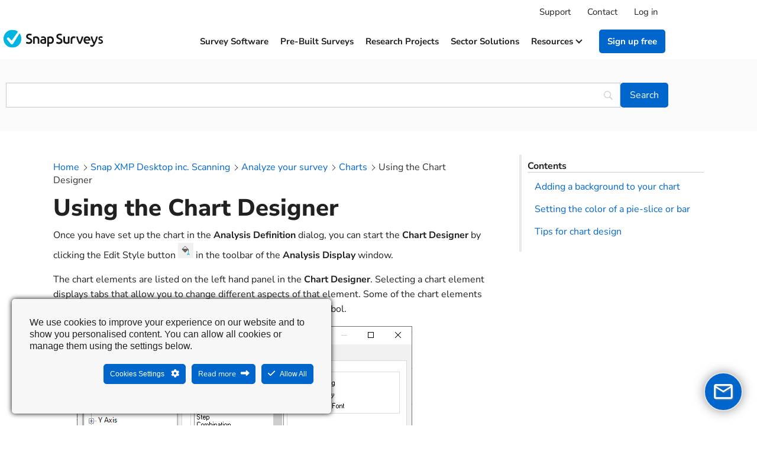

--- FILE ---
content_type: text/html; charset=UTF-8
request_url: https://www.snapsurveys.com/support-snapxmp/snapxmp/using-chart-designer/
body_size: 22727
content:
<!doctype html>
<html lang="en-GB">
<head>
	<meta charset="UTF-8">
	<meta name="viewport" content="width=device-width, initial-scale=1">
	<link rel="profile" href="https://gmpg.org/xfn/11">
	<meta name='robots' content='index, follow, max-image-preview:large, max-snippet:-1, max-video-preview:-1' />
	<style>img:is([sizes="auto" i], [sizes^="auto," i]) { contain-intrinsic-size: 3000px 1500px }</style>
	
	<!-- This site is optimized with the Yoast SEO plugin v25.8 - https://yoast.com/wordpress/plugins/seo/ -->
	<title>Using the Chart Designer | SnapSurveys</title>
	<link rel="canonical" href="https://www.snapsurveys.com/support-snapxmp/snapxmp/using-chart-designer/" />
	<meta property="og:locale" content="en_GB" />
	<meta property="og:type" content="article" />
	<meta property="og:title" content="Using the Chart Designer | SnapSurveys" />
	<meta property="og:description" content="Once you have set up the chart in the Analysis Definition dialog, you can start the Chart Designer by clicking the Edit Style button in the toolbar of the Analysis Display window. The chart elements are listed on the left hand panel in the Chart Designer. Selecting a chart element displays tabs that allow you [&hellip;]" />
	<meta property="og:url" content="https://www.snapsurveys.com/support-snapxmp/snapxmp/using-chart-designer/" />
	<meta property="og:site_name" content="SnapSurveys" />
	<meta property="article:publisher" content="https://www.facebook.com/snapsurveys" />
	<meta property="article:modified_time" content="2022-01-17T15:36:37+00:00" />
	<meta property="og:image" content="https://www.snapsurveys.com/support-snapxmp/wp-content/uploads/2020/10/stylemodeicon-png-2.png" />
	<meta name="twitter:card" content="summary_large_image" />
	<meta name="twitter:site" content="@snapsurveys" />
	<meta name="twitter:label1" content="Estimated reading time" />
	<meta name="twitter:data1" content="3 minutes" />
	<script type="application/ld+json" class="yoast-schema-graph">{"@context":"https://schema.org","@graph":[{"@type":"WebPage","@id":"https://www.snapsurveys.com/support-snapxmp/snapxmp/using-chart-designer/","url":"https://www.snapsurveys.com/support-snapxmp/snapxmp/using-chart-designer/","name":"Using the Chart Designer | SnapSurveys","isPartOf":{"@id":"https://www.snapsurveys.com/support-snapxmp/#website"},"primaryImageOfPage":{"@id":"https://www.snapsurveys.com/support-snapxmp/snapxmp/using-chart-designer/#primaryimage"},"image":{"@id":"https://www.snapsurveys.com/support-snapxmp/snapxmp/using-chart-designer/#primaryimage"},"thumbnailUrl":"https://www.snapsurveys.com/support-snapxmp/wp-content/uploads/2020/10/stylemodeicon-png-2.png","datePublished":"2020-10-14T09:06:37+00:00","dateModified":"2022-01-17T15:36:37+00:00","breadcrumb":{"@id":"https://www.snapsurveys.com/support-snapxmp/snapxmp/using-chart-designer/#breadcrumb"},"inLanguage":"en-GB","potentialAction":[{"@type":"ReadAction","target":["https://www.snapsurveys.com/support-snapxmp/snapxmp/using-chart-designer/"]}]},{"@type":"ImageObject","inLanguage":"en-GB","@id":"https://www.snapsurveys.com/support-snapxmp/snapxmp/using-chart-designer/#primaryimage","url":"https://www.snapsurveys.com/support-snapxmp/wp-content/uploads/2020/10/stylemodeicon-png-2.png","contentUrl":"https://www.snapsurveys.com/support-snapxmp/wp-content/uploads/2020/10/stylemodeicon-png-2.png","width":26,"height":26},{"@type":"BreadcrumbList","@id":"https://www.snapsurveys.com/support-snapxmp/snapxmp/using-chart-designer/#breadcrumb","itemListElement":[{"@type":"ListItem","position":1,"name":"Home","item":"https://www.snapsurveys.com/support-snapxmp/"},{"@type":"ListItem","position":2,"name":"Snap XMP Support","item":"https://www.snapsurveys.com/support-snapxmp/snapxmp-archive/"},{"@type":"ListItem","position":3,"name":"Using the Chart Designer"}]},{"@type":"WebSite","@id":"https://www.snapsurveys.com/support-snapxmp/#website","url":"https://www.snapsurveys.com/support-snapxmp/","name":"Snap XMP Support Hub","description":"Support documentation for Snap Surveys products","publisher":{"@id":"https://www.snapsurveys.com/support-snapxmp/#organization"},"potentialAction":[{"@type":"SearchAction","target":{"@type":"EntryPoint","urlTemplate":"https://www.snapsurveys.com/support-snapxmp/?s={search_term_string}"},"query-input":{"@type":"PropertyValueSpecification","valueRequired":true,"valueName":"search_term_string"}}],"inLanguage":"en-GB"},{"@type":"Organization","@id":"https://www.snapsurveys.com/support-snapxmp/#organization","name":"Snap Surveys","url":"https://www.snapsurveys.com/support-snapxmp/","logo":{"@type":"ImageObject","inLanguage":"en-GB","@id":"https://www.snapsurveys.com/support-snapxmp/#/schema/logo/image/","url":"https://www.snapsurveys.com/support-snapxmp/wp-content/uploads/2020/06/snap-surveys-logo-fc.svg","contentUrl":"https://www.snapsurveys.com/support-snapxmp/wp-content/uploads/2020/06/snap-surveys-logo-fc.svg","width":867,"height":159,"caption":"Snap Surveys"},"image":{"@id":"https://www.snapsurveys.com/support-snapxmp/#/schema/logo/image/"},"sameAs":["https://www.facebook.com/snapsurveys","https://x.com/snapsurveys","https://www.linkedin.com/company/snapsurveys"]}]}</script>
	<!-- / Yoast SEO plugin. -->


      <script>
    window.dataLayer = window.dataLayer || [];
    function gtag() {
      dataLayer.push(arguments);
    }
    if(localStorage.getItem('consentMode') === null) {
      gtag("consent", "default", {
        ad_personalization: "denied",
        ad_storage: "denied",
        ad_user_data: "denied",
        analytics_storage: "denied",
        functionality_storage: "denied",
        personalization_storage: "denied",
        security_storage: "granted"        
      });
    } else {
      gtag('consent', 'default', JSON.parse(localStorage.getItem('consentMode')));
    }  
  </script>
    <!-- Google Tag Manager -->
    
    <!-- End Google Tag Manager --><link rel='dns-prefetch' href='//cdnjs.cloudflare.com' />
<link rel="alternate" type="application/rss+xml" title="SnapSurveys &raquo; Feed" href="https://www.snapsurveys.com/support-snapxmp/feed/" />
<link rel="alternate" type="application/rss+xml" title="SnapSurveys &raquo; Comments Feed" href="https://www.snapsurveys.com/support-snapxmp/comments/feed/" />
<script>
window._wpemojiSettings = {"baseUrl":"https:\/\/s.w.org\/images\/core\/emoji\/16.0.1\/72x72\/","ext":".png","svgUrl":"https:\/\/s.w.org\/images\/core\/emoji\/16.0.1\/svg\/","svgExt":".svg","source":{"concatemoji":"https:\/\/www.snapsurveys.com\/support-snapxmp\/wp-includes\/js\/wp-emoji-release.min.js?ver=6.8.3"}};
/*! This file is auto-generated */
!function(s,n){var o,i,e;function c(e){try{var t={supportTests:e,timestamp:(new Date).valueOf()};sessionStorage.setItem(o,JSON.stringify(t))}catch(e){}}function p(e,t,n){e.clearRect(0,0,e.canvas.width,e.canvas.height),e.fillText(t,0,0);var t=new Uint32Array(e.getImageData(0,0,e.canvas.width,e.canvas.height).data),a=(e.clearRect(0,0,e.canvas.width,e.canvas.height),e.fillText(n,0,0),new Uint32Array(e.getImageData(0,0,e.canvas.width,e.canvas.height).data));return t.every(function(e,t){return e===a[t]})}function u(e,t){e.clearRect(0,0,e.canvas.width,e.canvas.height),e.fillText(t,0,0);for(var n=e.getImageData(16,16,1,1),a=0;a<n.data.length;a++)if(0!==n.data[a])return!1;return!0}function f(e,t,n,a){switch(t){case"flag":return n(e,"\ud83c\udff3\ufe0f\u200d\u26a7\ufe0f","\ud83c\udff3\ufe0f\u200b\u26a7\ufe0f")?!1:!n(e,"\ud83c\udde8\ud83c\uddf6","\ud83c\udde8\u200b\ud83c\uddf6")&&!n(e,"\ud83c\udff4\udb40\udc67\udb40\udc62\udb40\udc65\udb40\udc6e\udb40\udc67\udb40\udc7f","\ud83c\udff4\u200b\udb40\udc67\u200b\udb40\udc62\u200b\udb40\udc65\u200b\udb40\udc6e\u200b\udb40\udc67\u200b\udb40\udc7f");case"emoji":return!a(e,"\ud83e\udedf")}return!1}function g(e,t,n,a){var r="undefined"!=typeof WorkerGlobalScope&&self instanceof WorkerGlobalScope?new OffscreenCanvas(300,150):s.createElement("canvas"),o=r.getContext("2d",{willReadFrequently:!0}),i=(o.textBaseline="top",o.font="600 32px Arial",{});return e.forEach(function(e){i[e]=t(o,e,n,a)}),i}function t(e){var t=s.createElement("script");t.src=e,t.defer=!0,s.head.appendChild(t)}"undefined"!=typeof Promise&&(o="wpEmojiSettingsSupports",i=["flag","emoji"],n.supports={everything:!0,everythingExceptFlag:!0},e=new Promise(function(e){s.addEventListener("DOMContentLoaded",e,{once:!0})}),new Promise(function(t){var n=function(){try{var e=JSON.parse(sessionStorage.getItem(o));if("object"==typeof e&&"number"==typeof e.timestamp&&(new Date).valueOf()<e.timestamp+604800&&"object"==typeof e.supportTests)return e.supportTests}catch(e){}return null}();if(!n){if("undefined"!=typeof Worker&&"undefined"!=typeof OffscreenCanvas&&"undefined"!=typeof URL&&URL.createObjectURL&&"undefined"!=typeof Blob)try{var e="postMessage("+g.toString()+"("+[JSON.stringify(i),f.toString(),p.toString(),u.toString()].join(",")+"));",a=new Blob([e],{type:"text/javascript"}),r=new Worker(URL.createObjectURL(a),{name:"wpTestEmojiSupports"});return void(r.onmessage=function(e){c(n=e.data),r.terminate(),t(n)})}catch(e){}c(n=g(i,f,p,u))}t(n)}).then(function(e){for(var t in e)n.supports[t]=e[t],n.supports.everything=n.supports.everything&&n.supports[t],"flag"!==t&&(n.supports.everythingExceptFlag=n.supports.everythingExceptFlag&&n.supports[t]);n.supports.everythingExceptFlag=n.supports.everythingExceptFlag&&!n.supports.flag,n.DOMReady=!1,n.readyCallback=function(){n.DOMReady=!0}}).then(function(){return e}).then(function(){var e;n.supports.everything||(n.readyCallback(),(e=n.source||{}).concatemoji?t(e.concatemoji):e.wpemoji&&e.twemoji&&(t(e.twemoji),t(e.wpemoji)))}))}((window,document),window._wpemojiSettings);
</script>
<link rel='stylesheet' id='ct-ultimate-gdpr-cookie-popup-css' href='https://www.snapsurveys.com/support-snapxmp/wp-content/plugins/ct-ultimate-gdpr/assets/css/cookie-popup.min.css?ver=6.8.3' media='all' />
<style id='ct-ultimate-gdpr-cookie-popup-inline-css'>
html #ct-ultimate-gdpr-cookie-popup.ct-ultimate-gdpr-cookie-popup-classic #ct-ultimate-gdpr-cookie-accept {
    float: right !important;
    margin-left: 10px !important;
}

@media screen and (max-width: 500px) {
html #ct-ultimate-gdpr-cookie-popup.ct-ultimate-gdpr-cookie-popup-classic #ct-ultimate-gdpr-cookie-accept {
        float: none !important;
        margin-left: 0 !important;
    }
}


#ct-ultimate-gdpr-cookie-popup.ct-ultimate-gdpr-cookie-popup-classic #ct-ultimate-gdpr-cookie-content {
 font-size:16px !important;
}

.ct-ultimate-gdpr-cookie-modal-btn.save a {
    color: #fff !important;
    background: #0066cc !important;
    border: 2px solid #0066cc !important;
}

.ct-ultimate-gdpr-cookie-modal-btn.save a:hover {
    color: #fff !important;
    background: #0075eb !important;
    border: 2px solid #0075eb !important;
}
</style>
<link rel='stylesheet' id='dashicons-css' href='https://www.snapsurveys.com/support-snapxmp/wp-includes/css/dashicons.min.css?ver=6.8.3' media='all' />
<style id='wp-emoji-styles-inline-css'>

	img.wp-smiley, img.emoji {
		display: inline !important;
		border: none !important;
		box-shadow: none !important;
		height: 1em !important;
		width: 1em !important;
		margin: 0 0.07em !important;
		vertical-align: -0.1em !important;
		background: none !important;
		padding: 0 !important;
	}
</style>
<link rel='stylesheet' id='wp-block-library-css' href='https://www.snapsurveys.com/support-snapxmp/wp-includes/css/dist/block-library/style.min.css?ver=6.8.3' media='all' />
<style id='classic-theme-styles-inline-css'>
/*! This file is auto-generated */
.wp-block-button__link{color:#fff;background-color:#32373c;border-radius:9999px;box-shadow:none;text-decoration:none;padding:calc(.667em + 2px) calc(1.333em + 2px);font-size:1.125em}.wp-block-file__button{background:#32373c;color:#fff;text-decoration:none}
</style>
<style id='global-styles-inline-css'>
:root{--wp--preset--aspect-ratio--square: 1;--wp--preset--aspect-ratio--4-3: 4/3;--wp--preset--aspect-ratio--3-4: 3/4;--wp--preset--aspect-ratio--3-2: 3/2;--wp--preset--aspect-ratio--2-3: 2/3;--wp--preset--aspect-ratio--16-9: 16/9;--wp--preset--aspect-ratio--9-16: 9/16;--wp--preset--color--black: #000000;--wp--preset--color--cyan-bluish-gray: #abb8c3;--wp--preset--color--white: #ffffff;--wp--preset--color--pale-pink: #f78da7;--wp--preset--color--vivid-red: #cf2e2e;--wp--preset--color--luminous-vivid-orange: #ff6900;--wp--preset--color--luminous-vivid-amber: #fcb900;--wp--preset--color--light-green-cyan: #7bdcb5;--wp--preset--color--vivid-green-cyan: #00d084;--wp--preset--color--pale-cyan-blue: #8ed1fc;--wp--preset--color--vivid-cyan-blue: #0693e3;--wp--preset--color--vivid-purple: #9b51e0;--wp--preset--gradient--vivid-cyan-blue-to-vivid-purple: linear-gradient(135deg,rgba(6,147,227,1) 0%,rgb(155,81,224) 100%);--wp--preset--gradient--light-green-cyan-to-vivid-green-cyan: linear-gradient(135deg,rgb(122,220,180) 0%,rgb(0,208,130) 100%);--wp--preset--gradient--luminous-vivid-amber-to-luminous-vivid-orange: linear-gradient(135deg,rgba(252,185,0,1) 0%,rgba(255,105,0,1) 100%);--wp--preset--gradient--luminous-vivid-orange-to-vivid-red: linear-gradient(135deg,rgba(255,105,0,1) 0%,rgb(207,46,46) 100%);--wp--preset--gradient--very-light-gray-to-cyan-bluish-gray: linear-gradient(135deg,rgb(238,238,238) 0%,rgb(169,184,195) 100%);--wp--preset--gradient--cool-to-warm-spectrum: linear-gradient(135deg,rgb(74,234,220) 0%,rgb(151,120,209) 20%,rgb(207,42,186) 40%,rgb(238,44,130) 60%,rgb(251,105,98) 80%,rgb(254,248,76) 100%);--wp--preset--gradient--blush-light-purple: linear-gradient(135deg,rgb(255,206,236) 0%,rgb(152,150,240) 100%);--wp--preset--gradient--blush-bordeaux: linear-gradient(135deg,rgb(254,205,165) 0%,rgb(254,45,45) 50%,rgb(107,0,62) 100%);--wp--preset--gradient--luminous-dusk: linear-gradient(135deg,rgb(255,203,112) 0%,rgb(199,81,192) 50%,rgb(65,88,208) 100%);--wp--preset--gradient--pale-ocean: linear-gradient(135deg,rgb(255,245,203) 0%,rgb(182,227,212) 50%,rgb(51,167,181) 100%);--wp--preset--gradient--electric-grass: linear-gradient(135deg,rgb(202,248,128) 0%,rgb(113,206,126) 100%);--wp--preset--gradient--midnight: linear-gradient(135deg,rgb(2,3,129) 0%,rgb(40,116,252) 100%);--wp--preset--font-size--small: 13px;--wp--preset--font-size--medium: 20px;--wp--preset--font-size--large: 36px;--wp--preset--font-size--x-large: 42px;--wp--preset--spacing--20: 0.44rem;--wp--preset--spacing--30: 0.67rem;--wp--preset--spacing--40: 1rem;--wp--preset--spacing--50: 1.5rem;--wp--preset--spacing--60: 2.25rem;--wp--preset--spacing--70: 3.38rem;--wp--preset--spacing--80: 5.06rem;--wp--preset--shadow--natural: 6px 6px 9px rgba(0, 0, 0, 0.2);--wp--preset--shadow--deep: 12px 12px 50px rgba(0, 0, 0, 0.4);--wp--preset--shadow--sharp: 6px 6px 0px rgba(0, 0, 0, 0.2);--wp--preset--shadow--outlined: 6px 6px 0px -3px rgba(255, 255, 255, 1), 6px 6px rgba(0, 0, 0, 1);--wp--preset--shadow--crisp: 6px 6px 0px rgba(0, 0, 0, 1);}:where(.is-layout-flex){gap: 0.5em;}:where(.is-layout-grid){gap: 0.5em;}body .is-layout-flex{display: flex;}.is-layout-flex{flex-wrap: wrap;align-items: center;}.is-layout-flex > :is(*, div){margin: 0;}body .is-layout-grid{display: grid;}.is-layout-grid > :is(*, div){margin: 0;}:where(.wp-block-columns.is-layout-flex){gap: 2em;}:where(.wp-block-columns.is-layout-grid){gap: 2em;}:where(.wp-block-post-template.is-layout-flex){gap: 1.25em;}:where(.wp-block-post-template.is-layout-grid){gap: 1.25em;}.has-black-color{color: var(--wp--preset--color--black) !important;}.has-cyan-bluish-gray-color{color: var(--wp--preset--color--cyan-bluish-gray) !important;}.has-white-color{color: var(--wp--preset--color--white) !important;}.has-pale-pink-color{color: var(--wp--preset--color--pale-pink) !important;}.has-vivid-red-color{color: var(--wp--preset--color--vivid-red) !important;}.has-luminous-vivid-orange-color{color: var(--wp--preset--color--luminous-vivid-orange) !important;}.has-luminous-vivid-amber-color{color: var(--wp--preset--color--luminous-vivid-amber) !important;}.has-light-green-cyan-color{color: var(--wp--preset--color--light-green-cyan) !important;}.has-vivid-green-cyan-color{color: var(--wp--preset--color--vivid-green-cyan) !important;}.has-pale-cyan-blue-color{color: var(--wp--preset--color--pale-cyan-blue) !important;}.has-vivid-cyan-blue-color{color: var(--wp--preset--color--vivid-cyan-blue) !important;}.has-vivid-purple-color{color: var(--wp--preset--color--vivid-purple) !important;}.has-black-background-color{background-color: var(--wp--preset--color--black) !important;}.has-cyan-bluish-gray-background-color{background-color: var(--wp--preset--color--cyan-bluish-gray) !important;}.has-white-background-color{background-color: var(--wp--preset--color--white) !important;}.has-pale-pink-background-color{background-color: var(--wp--preset--color--pale-pink) !important;}.has-vivid-red-background-color{background-color: var(--wp--preset--color--vivid-red) !important;}.has-luminous-vivid-orange-background-color{background-color: var(--wp--preset--color--luminous-vivid-orange) !important;}.has-luminous-vivid-amber-background-color{background-color: var(--wp--preset--color--luminous-vivid-amber) !important;}.has-light-green-cyan-background-color{background-color: var(--wp--preset--color--light-green-cyan) !important;}.has-vivid-green-cyan-background-color{background-color: var(--wp--preset--color--vivid-green-cyan) !important;}.has-pale-cyan-blue-background-color{background-color: var(--wp--preset--color--pale-cyan-blue) !important;}.has-vivid-cyan-blue-background-color{background-color: var(--wp--preset--color--vivid-cyan-blue) !important;}.has-vivid-purple-background-color{background-color: var(--wp--preset--color--vivid-purple) !important;}.has-black-border-color{border-color: var(--wp--preset--color--black) !important;}.has-cyan-bluish-gray-border-color{border-color: var(--wp--preset--color--cyan-bluish-gray) !important;}.has-white-border-color{border-color: var(--wp--preset--color--white) !important;}.has-pale-pink-border-color{border-color: var(--wp--preset--color--pale-pink) !important;}.has-vivid-red-border-color{border-color: var(--wp--preset--color--vivid-red) !important;}.has-luminous-vivid-orange-border-color{border-color: var(--wp--preset--color--luminous-vivid-orange) !important;}.has-luminous-vivid-amber-border-color{border-color: var(--wp--preset--color--luminous-vivid-amber) !important;}.has-light-green-cyan-border-color{border-color: var(--wp--preset--color--light-green-cyan) !important;}.has-vivid-green-cyan-border-color{border-color: var(--wp--preset--color--vivid-green-cyan) !important;}.has-pale-cyan-blue-border-color{border-color: var(--wp--preset--color--pale-cyan-blue) !important;}.has-vivid-cyan-blue-border-color{border-color: var(--wp--preset--color--vivid-cyan-blue) !important;}.has-vivid-purple-border-color{border-color: var(--wp--preset--color--vivid-purple) !important;}.has-vivid-cyan-blue-to-vivid-purple-gradient-background{background: var(--wp--preset--gradient--vivid-cyan-blue-to-vivid-purple) !important;}.has-light-green-cyan-to-vivid-green-cyan-gradient-background{background: var(--wp--preset--gradient--light-green-cyan-to-vivid-green-cyan) !important;}.has-luminous-vivid-amber-to-luminous-vivid-orange-gradient-background{background: var(--wp--preset--gradient--luminous-vivid-amber-to-luminous-vivid-orange) !important;}.has-luminous-vivid-orange-to-vivid-red-gradient-background{background: var(--wp--preset--gradient--luminous-vivid-orange-to-vivid-red) !important;}.has-very-light-gray-to-cyan-bluish-gray-gradient-background{background: var(--wp--preset--gradient--very-light-gray-to-cyan-bluish-gray) !important;}.has-cool-to-warm-spectrum-gradient-background{background: var(--wp--preset--gradient--cool-to-warm-spectrum) !important;}.has-blush-light-purple-gradient-background{background: var(--wp--preset--gradient--blush-light-purple) !important;}.has-blush-bordeaux-gradient-background{background: var(--wp--preset--gradient--blush-bordeaux) !important;}.has-luminous-dusk-gradient-background{background: var(--wp--preset--gradient--luminous-dusk) !important;}.has-pale-ocean-gradient-background{background: var(--wp--preset--gradient--pale-ocean) !important;}.has-electric-grass-gradient-background{background: var(--wp--preset--gradient--electric-grass) !important;}.has-midnight-gradient-background{background: var(--wp--preset--gradient--midnight) !important;}.has-small-font-size{font-size: var(--wp--preset--font-size--small) !important;}.has-medium-font-size{font-size: var(--wp--preset--font-size--medium) !important;}.has-large-font-size{font-size: var(--wp--preset--font-size--large) !important;}.has-x-large-font-size{font-size: var(--wp--preset--font-size--x-large) !important;}
:where(.wp-block-post-template.is-layout-flex){gap: 1.25em;}:where(.wp-block-post-template.is-layout-grid){gap: 1.25em;}
:where(.wp-block-columns.is-layout-flex){gap: 2em;}:where(.wp-block-columns.is-layout-grid){gap: 2em;}
:root :where(.wp-block-pullquote){font-size: 1.5em;line-height: 1.6;}
</style>
<link rel='stylesheet' id='ct-ultimate-gdpr-css' href='https://www.snapsurveys.com/support-snapxmp/wp-content/plugins/ct-ultimate-gdpr/assets/css/style.min.css?ver=5.3.9' media='all' />
<link rel='stylesheet' id='ct-ultimate-gdpr-font-awesome-css' href='https://www.snapsurveys.com/support-snapxmp/wp-content/plugins/ct-ultimate-gdpr/assets/css/fonts/font-awesome/css/font-awesome.min.css?ver=6.8.3' media='all' />
<link rel='stylesheet' id='amgr-public-styles-css' href='https://www.snapsurveys.com/support-snapxmp/wp-content/plugins/echo-kb-access-manager/css_amgr/public-styles.min.css?ver=12.920.0' media='all' />
<link rel='stylesheet' id='bodhi-svgs-attachment-css' href='https://www.snapsurveys.com/support-snapxmp/wp-content/plugins/svg-support/css/svgs-attachment.css' media='all' />
<link rel='stylesheet' id='slick-css-css' href='https://www.snapsurveys.com/wp-content/themes/required-starter/javascripts/slick/slick.css?ver=1.0.0' media='all' />
<link rel='stylesheet' id='slick-theme-css-css' href='https://www.snapsurveys.com/wp-content/themes/required-starter/javascripts/slick/slick-theme.css?ver=1.0.0' media='all' />
<link rel='stylesheet' id='epkb-icon-fonts-css' href='https://www.snapsurveys.com/support-snapxmp/wp-content/plugins/echo-kb-access-manager/css/epkb-icon-fonts.min.css?ver=15.920.0' media='all' />
<link rel='stylesheet' id='asea-public-styles-css' href='https://www.snapsurveys.com/support-snapxmp/wp-content/plugins/echo-advanced-search/css/public-styles.min.css?ver=3.6.0' media='all' />
<link rel='stylesheet' id='eprf-public-styles-css' href='https://www.snapsurveys.com/support-snapxmp/wp-content/plugins/echo-article-rating-and-feedback/css/public-styles.min.css?ver=2.4.0' media='all' />
<link rel='stylesheet' id='elay-public-modular-styles-css' href='https://www.snapsurveys.com/support-snapxmp/wp-content/plugins/echo-elegant-layouts/css/public-modular-styles.min.css?ver=3.4.2' media='all' />
<link rel='stylesheet' id='megamenu-css' href='https://www.snapsurveys.com/support-snapxmp/wp-content/uploads/maxmegamenu/style.css?ver=adecd1' media='all' />
<link rel='stylesheet' id='megamenu-fontawesome6-css' href='https://www.snapsurveys.com/support-snapxmp/wp-content/plugins/megamenu-pro/icons/fontawesome6/css/all.min.css?ver=2.4.3' media='all' />
<link rel='stylesheet' id='hello-elementor-css' href='https://www.snapsurveys.com/support-snapxmp/wp-content/themes/hello-elementor/style.min.css?ver=2.9.0' media='all' />
<link rel='stylesheet' id='hello-elementor-theme-style-css' href='https://www.snapsurveys.com/support-snapxmp/wp-content/themes/hello-elementor/theme.min.css?ver=2.9.0' media='all' />
<link rel='stylesheet' id='e-sticky-css' href='https://www.snapsurveys.com/support-snapxmp/wp-content/plugins/elementor-pro/assets/css/modules/sticky.min.css?ver=3.34.1' media='all' />
<link rel='stylesheet' id='elementor-frontend-css' href='https://www.snapsurveys.com/support-snapxmp/wp-content/plugins/elementor/assets/css/frontend.min.css?ver=3.34.2' media='all' />
<link rel='stylesheet' id='widget-heading-css' href='https://www.snapsurveys.com/support-snapxmp/wp-content/plugins/elementor/assets/css/widget-heading.min.css?ver=3.34.2' media='all' />
<link rel='stylesheet' id='widget-image-css' href='https://www.snapsurveys.com/support-snapxmp/wp-content/plugins/elementor/assets/css/widget-image.min.css?ver=3.34.2' media='all' />
<link rel='stylesheet' id='elementor-icons-css' href='https://www.snapsurveys.com/support-snapxmp/wp-content/plugins/elementor/assets/lib/eicons/css/elementor-icons.min.css?ver=5.46.0' media='all' />
<link rel='stylesheet' id='elementor-post-160-css' href='https://www.snapsurveys.com/support-snapxmp/wp-content/uploads/elementor/css/post-160.css?ver=1768965123' media='all' />
<link rel='stylesheet' id='elementor-post-9363-css' href='https://www.snapsurveys.com/support-snapxmp/wp-content/uploads/elementor/css/post-9363.css?ver=1768965155' media='all' />
<link rel='stylesheet' id='elementor-post-3521-css' href='https://www.snapsurveys.com/support-snapxmp/wp-content/uploads/elementor/css/post-3521.css?ver=1768965123' media='all' />
<link rel='stylesheet' id='ct-ultimate-gdpr-jquery-ui-css' href='https://www.snapsurveys.com/support-snapxmp/wp-content/plugins/ct-ultimate-gdpr/assets/css/jquery-ui.min.css?ver=6.8.3' media='all' />
<link rel='stylesheet' id='searchwp-live-search-css' href='https://www.snapsurveys.com/support-snapxmp/wp-content/plugins/searchwp-live-ajax-search/assets/styles/style.min.css?ver=1.8.6' media='all' />
<style id='searchwp-live-search-inline-css'>
.searchwp-live-search-result .searchwp-live-search-result--title a {
  font-size: 16px;
}
.searchwp-live-search-result .searchwp-live-search-result--price {
  font-size: 14px;
}
.searchwp-live-search-result .searchwp-live-search-result--add-to-cart .button {
  font-size: 14px;
}

</style>
<link rel='stylesheet' id='searchwp-forms-css' href='https://www.snapsurveys.com/support-snapxmp/wp-content/plugins/searchwp/assets/css/frontend/search-forms.min.css?ver=4.5.1' media='all' />
<link rel='stylesheet' id='epkb-ap-frontend-layout-vital-css' href='https://www.snapsurveys.com/support-snapxmp/wp-content/plugins/echo-kb-access-manager/css/ap-frontend-layout-vital.min.css?ver=15.920.0' media='all' />
<link rel='stylesheet' id='epkb-ap-frontend-layout-css' href='https://www.snapsurveys.com/support-snapxmp/wp-content/plugins/echo-kb-access-manager/css/ap-frontend-layout.min.css?ver=15.920.0' media='all' />
<style id='epkb-ap-frontend-layout-inline-css'>
 #eckb-article-page-container-v2{width:100%}#eckb-article-page-container-v2 #eckb-article-body{width:1140px}#eckb-article-page-container-v2 #eckb-article-body{grid-template-columns:0 70% 30%;}#eckb-article-page-container-v2 #eckb-article-left-sidebar{display:none;}#eckb-article-page-container-v2 #eckb-article-content{grid-column-start:1;grid-column-end:3;}@media only screen and (max-width:1025px){#eckb-article-page-container-v2{width:100%}#eckb-article-page-container-v2 #eckb-article-body{width:100%}#eckb-article-page-container-v2 #eckb-article-body{grid-template-columns:0 70% 30%;}#eckb-article-page-container-v2 #eckb-article-left-sidebar{display:none;}#eckb-article-page-container-v2 #eckb-article-content{grid-column-start:1;grid-column-end:3;}}#eckb-article-page-container-v2 #eckb-article-header,#eckb-article-page-container-v2 #eckb-article-content-header-v2,#eckb-article-page-container-v2 #eckb-article-left-sidebar,#eckb-article-page-container-v2 #eckb-article-right-sidebar,#eckb-article-page-container-v2 #epkb-sidebar-container-v2 .epkb-sidebar__heading__inner__cat-name,#eckb-article-page-container-v2 #epkb-sidebar-container-v2 .epkb-category-level-2-3__cat-name,#eckb-article-page-container-v2 #epkb-sidebar-container-v2 .eckb-article-title__text,#eckb-article-page-container-v2 #elay-sidebar-container-v2 .elay-sidebar__heading__inner__cat-name,#eckb-article-page-container-v2 #elay-sidebar-container-v2 .elay-category-level-2-3__cat-name,#eckb-article-page-container-v2 #elay-sidebar-container-v2 .elay-article-title__text,#eckb-article-page-container-v2 .eckb-acll__title,#eckb-article-page-container-v2 .eckb-acll__cat-item__name,#eckb-article-page-container-v2 #eckb-article-content-header,#eckb-article-page-container-v2 .eckb-article-toc .eckb-article-toc__title,#eckb-article-page-container-v2 .eckb-article-toc .eckb-article-toc__level a,#eckb-article-page-container-v2 .eckb-breadcrumb-nav,#eckb-article-page-container-v2 #eckb-article-content-footer{font-family:inherit !important;}#eckb-article-page-container-v2 #eckb-article-left-sidebar{padding:10px 10px 10px 10px;background-color:#ffffff;margin-top:0px;}#eckb-article-page-container-v2 #eckb-article-content{padding:20px;background-color:#ffffff;}.eckb-article-content-created-date-container,.eckb-article-content-last-updated-date-container,.eckb-article-content-author-container,.eckb-article-content-article-views-counter-container,.eckb-ach__article-meta__date-created,.eckb-ach__article-meta__author,.eckb-ach__article-meta__views_counter,.eckb-ach__article-meta__date-updated{color:#212121;font-size:16px !important;}#eckb-article-page-container-v2 #eckb-article-right-sidebar{padding:10px 10px 10px 10px;background-color:#ffffff;margin-top:0px;}@media only screen and (max-width:768px){#eckb-article-page-container-v2{width:100%;}#eckb-article-page-container-v2 #eckb-article-content{grid-column-start:1;grid-column-end:4;}#eckb-article-page-container-v2 #eckb-article-left-sidebar{grid-column-start:1;grid-column-end:4;}#eckb-article-page-container-v2 #eckb-article-right-sidebar{grid-column-start:1;grid-column-end:4;}#eckb-article-page-container-v2 .eckb-article-toc{position:relative;float:left;width:100%;height:auto;top:0;}#eckb-article-page-container-v2 #eckb-article-body{display:flex;flex-direction:column;}#eckb-article-page-container-v2 #eckb-article-left-sidebar{order:3;margin-top:0px!important;}#eckb-article-page-container-v2 #eckb-article-content{order:1;}#eckb-article-page-container-v2 #eckb-article-right-sidebar{order:2;margin-top:0px!important;}}@media print{@page{margin:10px 10px 10px 10px!important;}}#eckb-article-page-container-v2{width:100%}#eckb-article-page-container-v2 #eckb-article-body{width:1140px}#eckb-article-page-container-v2 #eckb-article-body{grid-template-columns:0 70% 30%;}#eckb-article-page-container-v2 #eckb-article-left-sidebar{display:none;}#eckb-article-page-container-v2 #eckb-article-content{grid-column-start:1;grid-column-end:3;}@media only screen and (max-width:1025px){#eckb-article-page-container-v2{width:100%}#eckb-article-page-container-v2 #eckb-article-body{width:100%}#eckb-article-page-container-v2 #eckb-article-body{grid-template-columns:0 70% 30%;}#eckb-article-page-container-v2 #eckb-article-left-sidebar{display:none;}#eckb-article-page-container-v2 #eckb-article-content{grid-column-start:1;grid-column-end:3;}}#eckb-article-page-container-v2 #eckb-article-header,#eckb-article-page-container-v2 #eckb-article-content-header-v2,#eckb-article-page-container-v2 #eckb-article-left-sidebar,#eckb-article-page-container-v2 #eckb-article-right-sidebar,#eckb-article-page-container-v2 #epkb-sidebar-container-v2 .epkb-sidebar__heading__inner__cat-name,#eckb-article-page-container-v2 #epkb-sidebar-container-v2 .epkb-category-level-2-3__cat-name,#eckb-article-page-container-v2 #epkb-sidebar-container-v2 .eckb-article-title__text,#eckb-article-page-container-v2 #elay-sidebar-container-v2 .elay-sidebar__heading__inner__cat-name,#eckb-article-page-container-v2 #elay-sidebar-container-v2 .elay-category-level-2-3__cat-name,#eckb-article-page-container-v2 #elay-sidebar-container-v2 .elay-article-title__text,#eckb-article-page-container-v2 .eckb-acll__title,#eckb-article-page-container-v2 .eckb-acll__cat-item__name,#eckb-article-page-container-v2 #eckb-article-content-header,#eckb-article-page-container-v2 .eckb-article-toc .eckb-article-toc__title,#eckb-article-page-container-v2 .eckb-article-toc .eckb-article-toc__level a,#eckb-article-page-container-v2 .eckb-breadcrumb-nav,#eckb-article-page-container-v2 #eckb-article-content-footer{font-family:inherit !important;}
#eckb-article-page-container-v2 #eckb-article-left-sidebar{padding:10px 10px 10px 10px;background-color:#ffffff;margin-top:0px;}#eckb-article-page-container-v2 #eckb-article-content{padding:20px;background-color:#ffffff;}.eckb-article-content-created-date-container,.eckb-article-content-last-updated-date-container,.eckb-article-content-author-container,.eckb-article-content-article-views-counter-container,.eckb-ach__article-meta__date-created,.eckb-ach__article-meta__author,.eckb-ach__article-meta__views_counter,.eckb-ach__article-meta__date-updated{color:#212121;font-size:16px !important;}#eckb-article-page-container-v2 #eckb-article-right-sidebar{padding:10px 10px 10px 10px;background-color:#ffffff;margin-top:0px;}@media only screen and (max-width:768px){#eckb-article-page-container-v2{width:100%;}#eckb-article-page-container-v2 #eckb-article-content{grid-column-start:1;grid-column-end:4;}#eckb-article-page-container-v2 #eckb-article-left-sidebar{grid-column-start:1;grid-column-end:4;}#eckb-article-page-container-v2 #eckb-article-right-sidebar{grid-column-start:1;grid-column-end:4;}#eckb-article-page-container-v2 .eckb-article-toc{position:relative;float:left;width:100%;height:auto;top:0;}#eckb-article-page-container-v2 #eckb-article-body{display:flex;flex-direction:column;}#eckb-article-page-container-v2 #eckb-article-left-sidebar{order:3;margin-top:0px!important;}#eckb-article-page-container-v2 #eckb-article-content{order:1;}#eckb-article-page-container-v2 #eckb-article-right-sidebar{order:2;margin-top:0px!important;}}@media print{@page{margin:10px 10px 10px 10px!important;}}#elay-sidebar-container-v2{border-color:#f7f7f7 !important;border-width:1px !important;border-radius:5px !important;overflow:initial;max-height:initial;}#elay-sidebar-container-v2{background-color:#fdfdfd;}#epkb-ml-sidebar-layout #epkb-ml-sidebar-layout-inner{background-color:#ffffff;}#elay-sidebar-container-v2 .elay-sidebar__cat__top-cat__heading-container,#epkb-ml-sidebar-layout #epkb-ml-sidebar-layout-inner .elay-sidebar__cat__top-cat__heading-container{text-align:left !important;border-width:1px !important;padding-top:8px !important;padding-bottom:8px !important;padding-left:8px !important;padding-right:8px !important;border-bottom-color:#cdcdcd !important;background-color:#f1f1f1 !important;}#elay-sidebar-container-v2 .elay-sidebar__cat__top-cat:first-child .elay-sidebar__cat__top-cat__heading-container,#epkb-ml-sidebar-layout #epkb-ml-sidebar-layout-inner .elay-sidebar__cat__top-cat:first-child .elay-sidebar__cat__top-cat__heading-container{border-top-left-radius:5px;border-top-right-radius:5px;}#elay-sidebar-container-v2 .elay-sidebar__cat__top-cat:last-child .elay-sidebar__cat__top-cat__heading-container,#epkb-ml-sidebar-layout #epkb-ml-sidebar-layout-inner .elay-sidebar__cat__top-cat:last-child .elay-sidebar__cat__top-cat__heading-container{border-bottom-left-radius:5px;border-bottom-right-radius:5px;}#elay-sidebar-container-v2 .elay-sidebar__heading__inner .elay-sidebar__heading__inner__name,#epkb-ml-sidebar-layout #epkb-ml-sidebar-layout-inner .elay-sidebar__heading__inner .elay-sidebar__heading__inner__name,#elay-sidebar-container-v2 .elay-sidebar__heading__inner .elay-sidebar__heading__inner__cat-name,#epkb-ml-sidebar-layout #epkb-ml-sidebar-layout-inner .elay-sidebar__heading__inner .elay-sidebar__heading__inner__cat-name,#elay-sidebar-container-v2 .elay-sidebar__heading__inner .elay-sidebar__heading__inner__name>a,#epkb-ml-sidebar-layout #epkb-ml-sidebar-layout-inner .elay-sidebar__heading__inner .elay-sidebar__heading__inner__name>a{color:#525252;text-align:left;}#elay-sidebar-container-v2 .elay-sidebar__heading__inner .elay-sidebar__heading__inner__desc p,#epkb-ml-sidebar-layout #epkb-ml-sidebar-layout-inner .elay-sidebar__heading__inner .elay-sidebar__heading__inner__desc p{color:#b3b3b3;text-align:left;}#elay-sidebar-container-v2 .elay-sidebar__cat__top-cat__body-container,#epkb-ml-sidebar-layout #epkb-ml-sidebar-layout-inner .elay-sidebar__cat__top-cat__body-container{padding-top:8px;padding-bottom:10px;padding-left:0px;padding-right:5px;}#elay-sidebar-container-v2 .elay-sidebar__body__sub-cat .elay-category-level-2-3{padding-top:8px !important;padding-bottom:8px !important;}#elay-sidebar-container-v2 .elay-sidebar__cat__top-cat__body-container .elay-sidebar__body__sub-cat,#epkb-ml-sidebar-layout #epkb-ml-sidebar-layout-inner .elay-sidebar__cat__top-cat__body-container .elay-sidebar__body__sub-cat{padding-left:10px !important;}.elay-sidebar__cat__top-cat__body-container .elay-articles .elay-article-title{color:#b3b3b3;}.elay-sidebar__cat__top-cat__body-container .elay-articles .active{color:#000000;background-color:#e8e8e8;}.elay-sidebar__cat__top-cat__body-container .elay-articles .active .elay-article-title{color:#000000;}#eckb-article-widget-sidebar-container h4{color:#525252;font-size:18px !important;}#eckb-article-widget-sidebar-container .widg-widget-article-container li{padding-top:6px !important;padding-bottom:6px !important;font-size:14px !important;}
#eckb-article-widget-sidebar-container .widg-widget-categories-contents li{padding-top:6px !important;padding-bottom:6px !important;}#eckb-article-widget-sidebar-container .widg-widget-categories-contents ul .widg-category-title{color:#525252;}#eckb-article-widget-sidebar-container .widg-widget-categories-contents li .widg-category-title{color:#868686;}#eckb-article-widget-sidebar-container .widg-widget-article-container li .widg-widget-article-icon{color:#525252;}#eckb-article-widget-sidebar-container .widg-widget-article-container li .widg-article-title{color:#b3b3b3;}.widg-widget-article-container .widg-widget-article-contents li a .widg-article-title .widg-widget-article-icon{top:7px !important;}#elay-sidebar-container-v2 .elay-category-level-2-3__cat-name,#eckb-article-widget-sidebar-container .widg-category-title span,#epkb-ml-sidebar-layout #epkb-ml-sidebar-layout-inner .elay-category-level-2-3__cat-name{color:#868686 !important;font-size:16px !important;}#epkb-sidebar-container-v2{background-color:#fdfdfd;border-color:#f7f7f7;border-width:1px;border-radius:5px;}#epkb-sidebar-container-v2 .epkb-sidebar__cat__top-cat__heading-container{text-align:left;border-width:1px;padding-top:8px;padding-bottom:8px;padding-left:8px;padding-right:8px;border-bottom-color:#cdcdcd;background-color:#f1f1f1;}#epkb-sidebar-container-v2 .epkb-sidebar__cat__top-cat:first-child .epkb-sidebar__cat__top-cat__heading-container{border-top-left-radius:5px;border-top-right-radius:5px;}#epkb-sidebar-container-v2 .epkb-sidebar__cat__top-cat:last-child .epkb-sidebar__cat__top-cat__heading-container{border-bottom-left-radius:5px;border-bottom-right-radius:5px;}#epkb-sidebar-container-v2 .epkb-sidebar__heading__inner .epkb-sidebar__heading__inner__name,#epkb-sidebar-container-v2 .epkb-sidebar__heading__inner .epkb-sidebar__heading__inner__cat-name,#epkb-sidebar-container-v2 .epkb-sidebar__heading__inner .epkb-sidebar__heading__inner__name>a{color:#525252;text-align:left;}#epkb-sidebar-container-v2 .epkb-sidebar__heading__inner .epkb-sidebar__heading__inner__desc p{color:#b3b3b3;text-align:left;}#epkb-sidebar-container-v2 .epkb-sidebar__cat__top-cat__body-container{padding-top:8px;padding-bottom:10px;padding-left:0px;padding-right:5px;}#epkb-sidebar-container-v2 .epkb-sidebar__cat__top-cat__body-container .epkb-sidebar__body__sub-cat{padding-left:10px;}.epkb-sidebar__cat__top-cat__body-container .epkb-articles .eckb-article-title,.epkb-sidebar__cat__top-cat__body-container .epkb-articles-coming-soon{color:#b3b3b3!important;}.epkb-sidebar__cat__top-cat__body-container .epkb-articles .active{color:#000000;background-color:#e8e8e8;}.epkb-sidebar__cat__top-cat__body-container .epkb-articles .active .eckb-article-title{color:#000000!important;}#epkb-sidebar-container-v2 .epkb-category-level-2-3 .epkb-category-level-2-3__cat-name{color:#868686!important;}#wpadminbar #wp-admin-bar-epkb-edit-mode-button>.ab-item:before{content:"\f118";top:2px;float:left;font:normal 20px/1 dashicons;speak:none;padding:4px 0;-webkit-font-smoothing:antialiased;-moz-osx-font-smoothing:grayscale;background-image:none !important;margin-right:6px;color:#4391F3;}#wpadminbar #wp-admin-bar-epkb-edit-mode-button>.ab-item:hover:before{color:#4391F3;}#elay-content-container .elay-articles .active{background-color:#e8e8e8 !important;border-radius:4px;padding-left:5px !important;padding-right:5px !important;margin-left:-5px !important;}#elay-content-container .elay-articles .active span{color:#000000 !important;}#elay-content-container .elay-articles .active i{color:#000000 !important;}
</style>
<link rel='stylesheet' id='elementor-gf-local-nunitosans-css' href='https://www.snapsurveys.com/support-snapxmp/wp-content/uploads/elementor/google-fonts/css/nunitosans.css?ver=1742224333' media='all' />
<script id="ct-ultimate-gdpr-cookie-block-js-extra">
var ct_ultimate_gdpr_cookie_block = {"blocked":["APISID","CONSENT","GPS","HSID","LOGIN_INFO","PREF","SAPISID","SID","SSID","VISITOR_INFO1_LIVE","YSC","APISID","CONSENT","GPS","HSID","LOGIN_INFO","PREF","SAPISID","SID","SSID","VISITOR_INFO1_LIVE","YSC","__zlcmid","__zlcprivacy","Vuid","Vuid","_ga","_gid","_gat","_ga_B021983THD","Vuid","_ga","_gid","_gat","_ga_B021983THD","gwcc"],"level":"2"};
var ct_ultimate_gdpr_popup_close = {"cookie_popup_button_close":""};
</script>
<script src="https://www.snapsurveys.com/support-snapxmp/wp-content/plugins/ct-ultimate-gdpr/assets/js/cookie-block.js?ver=5.3.9" id="ct-ultimate-gdpr-cookie-block-js"></script>
<script src="https://www.snapsurveys.com/support-snapxmp/wp-includes/js/jquery/jquery.min.js?ver=3.7.1" id="jquery-core-js"></script>
<script src="https://www.snapsurveys.com/support-snapxmp/wp-includes/js/jquery/jquery-migrate.min.js?ver=3.4.1" id="jquery-migrate-js"></script>
<script src="https://www.snapsurveys.com/support-snapxmp/wp-content/plugins/ct-ultimate-gdpr/assets/js/service-facebook-pixel.js?ver=6.8.3" id="ct-ultimate-gdpr-service-facebook-pixel-js"></script>
<script src="https://www.snapsurveys.com/support-snapxmp/wp-content/plugins/ct-ultimate-gdpr/assets/js/consent-mode.js?ver=5.3.9" id="ct-ultimate-gdpr-cookie-consent-mode-js"></script>
<script id="amgr-public-scripts-js-extra">
var amgr_vars = {"msg_try_again":"Please try again later.","error_occurred":"Error occurred","not_saved":"Error occurred - configuration NOT saved.","unknown_error":"unknown error","reload_try_again":"Please reload the page and try again.","input_required":"Input is required","nonce":"fe435e779f"};
</script>
<script src="https://www.snapsurveys.com/support-snapxmp/wp-content/plugins/echo-kb-access-manager/js_amgr/public-scripts.min.js?ver=12.920.0" id="amgr-public-scripts-js"></script>
<script src="https://www.snapsurveys.com/support-snapxmp/wp-content/plugins/echo-kb-access-manager/js_amgr/js.cookie.min.js?ver=12.920.0" id="amgr-cookie-scripts-js"></script>
<script src="https://www.snapsurveys.com/support-snapxmp/wp-includes/js/jquery/ui/core.min.js?ver=1.13.3" id="jquery-ui-core-js"></script>
<script src="https://www.snapsurveys.com/support-snapxmp/wp-includes/js/jquery/ui/menu.min.js?ver=1.13.3" id="jquery-ui-menu-js"></script>
<script src="https://www.snapsurveys.com/support-snapxmp/wp-includes/js/dist/dom-ready.min.js?ver=f77871ff7694fffea381" id="wp-dom-ready-js"></script>
<script src="https://www.snapsurveys.com/support-snapxmp/wp-includes/js/dist/hooks.min.js?ver=4d63a3d491d11ffd8ac6" id="wp-hooks-js"></script>
<script src="https://www.snapsurveys.com/support-snapxmp/wp-includes/js/dist/i18n.min.js?ver=5e580eb46a90c2b997e6" id="wp-i18n-js"></script>
<script id="wp-i18n-js-after">
wp.i18n.setLocaleData( { 'text direction\u0004ltr': [ 'ltr' ] } );
</script>
<script id="wp-a11y-js-translations">
( function( domain, translations ) {
	var localeData = translations.locale_data[ domain ] || translations.locale_data.messages;
	localeData[""].domain = domain;
	wp.i18n.setLocaleData( localeData, domain );
} )( "default", {"translation-revision-date":"2025-11-13 00:57:08+0000","generator":"GlotPress\/4.0.3","domain":"messages","locale_data":{"messages":{"":{"domain":"messages","plural-forms":"nplurals=2; plural=n != 1;","lang":"en_GB"},"Notifications":["Notifications"]}},"comment":{"reference":"wp-includes\/js\/dist\/a11y.js"}} );
</script>
<script src="https://www.snapsurveys.com/support-snapxmp/wp-includes/js/dist/a11y.min.js?ver=3156534cc54473497e14" id="wp-a11y-js"></script>
<script src="https://www.snapsurveys.com/support-snapxmp/wp-content/plugins/echo-advanced-search/js/asea-jquery-ui-autocomplete.min.js?ver=3.6.0" id="asea-jquery-ui-autocomplete-js"></script>
<script id="asea-public-scripts-js-extra">
var asea_vars = {"ajaxurl":"\/support-snapxmp\/wp-admin\/admin-ajax.php","msg_try_again":"Please try again later.","error_occurred":"Error occurred (16)","not_saved":"Error occurred - configuration NOT saved (6).","unknown_error":"Unknown error (17)","reload_try_again":"Please reload the page and try again.","save_config":"Saving configuration","input_required":"Input is required"};
</script>
<script src="https://www.snapsurveys.com/support-snapxmp/wp-content/plugins/echo-advanced-search/js/public-scripts.min.js?ver=3.6.0" id="asea-public-scripts-js"></script>
<script src="https://www.snapsurveys.com/support-snapxmp/wp-content/plugins/echo-advanced-search/js/text-search.min.js?ver=3.6.0" id="asea-text-search-js"></script>
<script id="eprf-public-scripts-js-extra">
var eprf_vars = {"ajaxurl":"\/support-snapxmp\/wp-admin\/admin-ajax.php","msg_try_again":"Please try again later.","error_occurred":"Error occurred (16)","not_saved":"Error occurred - configuration NOT saved (6).","unknown_error":"Unknown error (17)","reload_try_again":"Please reload the page and try again.","save_config":"Saving configuration","input_required":"Input is required","nonce":"f811a69c46"};
</script>
<script src="https://www.snapsurveys.com/support-snapxmp/wp-content/plugins/echo-article-rating-and-feedback/js/public-scripts.min.js?ver=2.4.0" id="eprf-public-scripts-js"></script>
<script id="elay-public-scripts-js-extra">
var elay_vars = {"ajaxurl":"\/support-snapxmp\/wp-admin\/admin-ajax.php","msg_try_again":"Please try again later.","error_occurred":"Error occurred (16)","not_saved":"Error occurred - configuration NOT saved (6).","unknown_error":"Unknown error (17)","reload_try_again":"Please reload the page and try again.","save_config":"Saving configuration","input_required":"Input is required","nonce":"6f11ce50db"};
</script>
<script src="https://www.snapsurveys.com/support-snapxmp/wp-content/plugins/echo-elegant-layouts/js/public-scripts.min.js?ver=3.4.2" id="elay-public-scripts-js"></script>
<script id="ct-ultimate-gdpr-cookie-list-js-extra">
var ct_ultimate_gdpr_cookie_list = {"list":[{"cookie_name":"wordpress_sec_be8a94daf76005546f4b9ee67469d90f","cookie_type_label":"Necessary","first_or_third_party":"Third party","can_be_blocked":"1","session_or_persistent":"Session","expiry_time":"","purpose":""},{"cookie_name":"wordpress_logged_in_be8a94daf76005546f4b9ee67469d90f","cookie_type_label":"Necessary","first_or_third_party":"Third party","can_be_blocked":"1","session_or_persistent":"Session","expiry_time":"","purpose":""},{"cookie_name":"__cf_bm","cookie_type_label":"Necessary","first_or_third_party":"Third party","can_be_blocked":"","session_or_persistent":"Persistent","expiry_time":"1751013151.826","purpose":""},{"cookie_name":"_cfuvid","cookie_type_label":"Necessary","first_or_third_party":"Third party","can_be_blocked":"","session_or_persistent":"Session","expiry_time":"","purpose":""},{"cookie_name":"vuid","cookie_type_label":"Necessary","first_or_third_party":"Third party","can_be_blocked":"","session_or_persistent":"Persistent","expiry_time":"1814083353","purpose":""},{"cookie_name":"APISID, CONSENT, GPS, HSID, LOGIN_INFO, PREF, SAPISID, SID, SSID, VISITOR_INFO1_LIVE, YSC","cookie_type_label":"Functionality","first_or_third_party":"Third party","can_be_blocked":"1","session_or_persistent":"Persistent","expiry_time":"","purpose":""},{"cookie_name":"VISITOR_PRIVACY_METADATA","cookie_type_label":"Necessary","first_or_third_party":"Third party","can_be_blocked":"","session_or_persistent":"Persistent","expiry_time":"1766563593.8285","purpose":""},{"cookie_name":"__Secure-ROLLOUT_TOKEN","cookie_type_label":"Necessary","first_or_third_party":"Third party","can_be_blocked":"","session_or_persistent":"Persistent","expiry_time":"1766563593.8283","purpose":""},{"cookie_name":"PHPSESSID","cookie_type_label":"Necessary","first_or_third_party":"Third party","can_be_blocked":"1","session_or_persistent":"Session","expiry_time":"","purpose":""},{"cookie_name":"dp__v","cookie_type_label":"Necessary","first_or_third_party":"Third party","can_be_blocked":"1","session_or_persistent":"Persistent","expiry_time":"1908692085","purpose":""},{"cookie_name":"personalization_id","cookie_type_label":"Necessary","first_or_third_party":"Third party","can_be_blocked":"","session_or_persistent":"Persistent","expiry_time":"Friday, 12 August 2022 07\ufeff\ufeff:59:40","purpose":""},{"cookie_name":"Vuid","cookie_type_label":"Analytics","first_or_third_party":"Third party","can_be_blocked":"1","session_or_persistent":"Persistent","expiry_time":"Monday, 06 September 2021 07\ufeff\ufeff:59:51","purpose":""},{"cookie_name":"rc::a,rc::b,rc::c","cookie_type_label":"Necessary","first_or_third_party":"Third party","can_be_blocked":"1","session_or_persistent":"Session","expiry_time":"","purpose":""},{"cookie_name":"__zlcmid, __zlcprivacy","cookie_type_label":"Functionality","first_or_third_party":"Third party","can_be_blocked":"1","session_or_persistent":"Persistent","expiry_time":"Sunday, 25 April 2021 08\ufeff\ufeff:08:49","purpose":""},{"cookie_name":"wordpress_sec_158e9bbb1b0a0086ebd6cc82485b4f87","cookie_type_label":"Necessary","first_or_third_party":"Third party","can_be_blocked":"1","session_or_persistent":"Session","expiry_time":"","purpose":""},{"cookie_name":"wordpress_logged_in_158e9bbb1b0a0086ebd6cc82485b4f87","cookie_type_label":"Necessary","first_or_third_party":"Third party","can_be_blocked":"1","session_or_persistent":"Session","expiry_time":"","purpose":""},{"cookie_name":"_ga, _gid, _gat, _ga_B021983THD","cookie_type_label":"Analytics","first_or_third_party":"First party","can_be_blocked":"1","session_or_persistent":"Persistent","expiry_time":"","purpose":"Used by Google Analytics to distinguish users."},{"cookie_name":"gwcc","cookie_type_label":"Analytics","first_or_third_party":"Third party","can_be_blocked":"1","session_or_persistent":"Persistent","expiry_time":"Friday, 12 August 2022 15\ufeff\ufeff:54:58","purpose":""},{"cookie_name":"ICO_auth","cookie_type_label":"Necessary","first_or_third_party":"Third party","can_be_blocked":"","session_or_persistent":"Persistent","expiry_time":"Thursday, 02 September 2021 10\ufeff\ufeff:35:51","purpose":""}]};
</script>
<script src="https://www.snapsurveys.com/support-snapxmp/wp-content/plugins/ct-ultimate-gdpr/assets/js/cookie-list.js?ver=5.3.9" id="ct-ultimate-gdpr-cookie-list-js"></script>
<script src="https://www.snapsurveys.com/support-snapxmp/wp-content/plugins/ct-ultimate-gdpr/assets/js/shortcode-block-cookie.js?ver=5.3.9" id="ct-ultimate-gdpr-shortcode-block-cookie-js"></script>
<script id="epkb-public-scripts-js-extra">
var epkb_vars = {"ajaxurl":"https:\/\/www.snapsurveys.com\/support-snapxmp\/wp-admin\/admin-ajax.php","msg_try_again":"Please try again later.","error_occurred":"Error occurred (1936)","not_saved":"Error occurred (2456)","unknown_error":"Unknown error (1247)","reload_try_again":"Please reload the page and try again.","save_config":"Saving configuration","input_required":"Input is required","nonce":"fe435e779f","toc_editor_msg":"The TOC is not displayed because there are no matching headers in the article.","toc_aria_label":"Article outline","creating_demo_data":"Creating a Knowledge Base with demo categories and articles. It will be completed shortly.","fe_report_error_title":"Frontend Editor encountered an error.","fe_report_error_desc":"We have detected an error. Please report the issue so that we can help you resolve it.","fe_sending_error_report":"Sending, please wait","fe_send_report_error":"Could not submit the error.","fe_update_preview_error":"Frontend Editor AJAX error: failed to update setting preview","fe_save_settings_error":"Frontend Editor AJAX error: failed to save setting","ai_error_generic":"Unable to connect. Please refresh the page and try again.","is_admin":""};
</script>
<script src="https://www.snapsurveys.com/support-snapxmp/wp-content/plugins/echo-kb-access-manager/js/public-scripts.min.js?ver=15.920.0" id="epkb-public-scripts-js"></script>
<link rel="https://api.w.org/" href="https://www.snapsurveys.com/support-snapxmp/wp-json/" /><link rel="alternate" title="JSON" type="application/json" href="https://www.snapsurveys.com/support-snapxmp/wp-json/wp/v2/epkb_post_type_1/2585" /><link rel="EditURI" type="application/rsd+xml" title="RSD" href="https://www.snapsurveys.com/support-snapxmp/xmlrpc.php?rsd" />
<meta name="generator" content="WordPress 6.8.3" />
<link rel='shortlink' href='https://www.snapsurveys.com/support-snapxmp/?p=2585' />
<link rel="alternate" title="oEmbed (JSON)" type="application/json+oembed" href="https://www.snapsurveys.com/support-snapxmp/wp-json/oembed/1.0/embed?url=https%3A%2F%2Fwww.snapsurveys.com%2Fsupport-snapxmp%2Fsnapxmp%2Fusing-chart-designer%2F" />
<link rel="alternate" title="oEmbed (XML)" type="text/xml+oembed" href="https://www.snapsurveys.com/support-snapxmp/wp-json/oembed/1.0/embed?url=https%3A%2F%2Fwww.snapsurveys.com%2Fsupport-snapxmp%2Fsnapxmp%2Fusing-chart-designer%2F&#038;format=xml" />
<script type="text/javascript">
    document.addEventListener("DOMContentLoaded", function() {
        function loadDeskproWidget(helpdeskURL, scriptSrc) {
            window.DESKPRO_MESSENGER_OPTIONS = {
                language: {
                    id: "1",
                    locale: "en-US"
                },
                helpdeskURL: helpdeskURL,
            };
            var script = document.createElement("script");
            script.type = "text/javascript";
            script.id = "dp-messenger-loader";
            script.src = scriptSrc;
            document.head.appendChild(script);
        }
 
        // Safely encode values from shortcodes
        var geoUK = "";
        var geoUS = "US";
 
        // Set UK as default
        if (geoUS === 'US') {
            //loadDeskproWidget("https://snapsurveysus.deskpro.com", "https://snapsurveysus.deskpro.com/dyn-assets/pub/build/messenger/loader.js?v=1719940700");
            window.LHC_API = window.LHC_API || {};
            LHC_API.args = {
                mode: 'widget',
                lhc_base_url: '//www.snapsurveys.com/live-chat/index.php/',
                wheight: 450,
                wwidth: 350,
                pheight: 520,
                pwidth: 500,
                leaveamessage: true,
                check_messages: false,
				department:["3","4"],
				theme:"2" 
            };
            var date = new Date();
            var po = document.createElement('script');
            po.type = 'text/javascript';
            po.setAttribute('crossorigin', 'anonymous');
            po.async = true;
            po.src = '//www.snapsurveys.com/live-chat/design/defaulttheme/js/widgetv2/index.js?' +
                ("" + date.getFullYear() + date.getMonth() + date.getDate());
            var s = document.getElementsByTagName('script')[0];
            s.parentNode.insertBefore(po, s);
        } else {
            // Default and fallback: UK
            window.LHC_API = window.LHC_API || {};
            LHC_API.args = {
                mode: 'widget',
                lhc_base_url: '//www.snapsurveys.com/live-chat/index.php/',
                wheight: 450,
                wwidth: 350,
                pheight: 520,
                pwidth: 500,
                leaveamessage: true,
                check_messages: false,
				department:["1","2"],
				theme:"2" 
            };
            var date = new Date();
            var po = document.createElement('script');
            po.type = 'text/javascript';
            po.setAttribute('crossorigin', 'anonymous');
            po.async = true;
            po.src = '//www.snapsurveys.com/live-chat/design/defaulttheme/js/widgetv2/index.js?' +
                ("" + date.getFullYear() + date.getMonth() + date.getDate());
            var s = document.getElementsByTagName('script')[0];
            s.parentNode.insertBefore(po, s);
        }
    });
</script>
<meta name="generator" content="Elementor 3.34.2; features: additional_custom_breakpoints; settings: css_print_method-external, google_font-enabled, font_display-auto">
<style>.recentcomments a{display:inline !important;padding:0 !important;margin:0 !important;}</style>			<style>
				.e-con.e-parent:nth-of-type(n+4):not(.e-lazyloaded):not(.e-no-lazyload),
				.e-con.e-parent:nth-of-type(n+4):not(.e-lazyloaded):not(.e-no-lazyload) * {
					background-image: none !important;
				}
				@media screen and (max-height: 1024px) {
					.e-con.e-parent:nth-of-type(n+3):not(.e-lazyloaded):not(.e-no-lazyload),
					.e-con.e-parent:nth-of-type(n+3):not(.e-lazyloaded):not(.e-no-lazyload) * {
						background-image: none !important;
					}
				}
				@media screen and (max-height: 640px) {
					.e-con.e-parent:nth-of-type(n+2):not(.e-lazyloaded):not(.e-no-lazyload),
					.e-con.e-parent:nth-of-type(n+2):not(.e-lazyloaded):not(.e-no-lazyload) * {
						background-image: none !important;
					}
				}
			</style>
			<link rel="icon" href="https://www.snapsurveys.com/support-snapxmp/wp-content/uploads/2020/07/favicon-32x32-1.png" sizes="32x32" />
<link rel="icon" href="https://www.snapsurveys.com/support-snapxmp/wp-content/uploads/2020/07/favicon-32x32-1.png" sizes="192x192" />
<link rel="apple-touch-icon" href="https://www.snapsurveys.com/support-snapxmp/wp-content/uploads/2020/07/favicon-32x32-1.png" />
<meta name="msapplication-TileImage" content="https://www.snapsurveys.com/support-snapxmp/wp-content/uploads/2020/07/favicon-32x32-1.png" />
		<style id="wp-custom-css">
			li.epkb_top_categories {
    border-radius:;
}
.epkb-nav-tabs .epkb_top_categories h2.epkb-cat-name {
    font-size: 18px!important;
    font-weight:700!important;
}

#epkb-content-container .epkb-nav-tabs .active {
	border-bottom: solid 4px #0066cc!important;
}

.epkb-nav-tabs .epkb-category-level-1 {
	padding-bottom: 10px!important;
}

.widescreen {
position: relative; 
width: 100%; 
padding-bottom: 56.25%; 
height: 0; 
overflow: hidden;
}

.widescreen iframe {
position: absolute; 
top: 0; 
left: 0; 
width: 100%; 
height: 100%;
}

#eckb-archive-page-container .epkb-article__text {
    color: #0066cc;
}

#epkb-ml__module-categories-articles #epkb-ml-tabs-layout .section-head .epkb-category--left-cat-icon .epkb-cat-icon--image {
    margin-right: 15px;
}
/*
#epkb-main-page-container.epkb-tabs-template .epkb-nav-tabs li .epkb-category-level-1 .epkb-cat-name {
    display: inline-block;
    text-align: center;
    line-height: 1.2;
}
*/
#eckb-article-content-body h2 {
    margin-top: 1.2em
}

#eckb-article-content-body h3 {
    margin-top: 1.2em
}
#eckb-article-content-body h4 {
    margin-top: 1.2em
}

#eckb-article-content-body ol, 
#eckb-article-content-body ul {
    margin-bottom: 1rem;
}

#eckb-article-content-body table {
	font-size: 1rem;
}
/*
#epkb-main-page-container.epkb-tabs-template .section-head .epkb-category--left-cat-icon .epkb-cat-icon--image {
	margin-right:15px
}
#epkb-main-page-container.epkb-tabs-template .epkb-nav-tabs li .epkb-category-level-1 .epkb-cat-name {
	
	font-weight:600;
	font-size:1.2rem;

}
#epkb-main-page-container.epkb-tabs-template .epkb-show-all-articles {
	color:#0066cc;
	text-align:left;
}
#epkb-main-page-container.epkb-tabs-template .epkb-show-all-articles:hover {
	text-decoration:underline;
}

#epkb-main-page-container.epkb-tabs-template .epkb-show-all-articles, #epkb-main-page-container.epkb-tabs-template .epkb-show-all-articles.active .epkb-hide-text {
	margin-top:10px;
	display:inline-block;
}

#epkb-content-container .epkb-nav-tabs li.active {
    border: solid 1px #cccccc;
    border-bottom: white;
}

#epkb-content-container .epkb-nav-tabs li {
  border: 1px solid #fafafa;
	border-bottom: 1px solid #cccccc;
	border-radius: 5px 5px 0 0;
}
*/
.asea-search-filter-container legend {
	display:none;
}

#asea-search-results-container .asea-search-results-style-1 .asea-search-results-main .asea-article-container {
    border-bottom: none;
    margin: 0 0 10px 0;
    padding: 0 0 10px 36px;
}

#asea-search-results-container .asea-search-results-defaults .asea-article-read-more-text a {
    display:none;
}

#asea-search-results-container .asea-search-results-style-1 .asea-search-results-main .asea-article-container .asea-article-header .asea-article-title .asea-article-title-icon {
    position: absolute;
    top: 0;
    left: -30px;
    font-size: 1.3em;
}

#eckb-article-page-container-v2 #eckb-article-body #eckb-article-content #eckb-article-content-header-v2 #eckb-article-content-breadcrumb-container .eckb-breadcrumb-link span[aria-current=page] {
  color:#333 !important;
}

#eckb-article-page-container-v2 #eckb-article-body #eckb-article-content #eckb-article-content-header-v2 #eckb-article-content-breadcrumb-container .eckb-breadcrumb-nav li {
    padding-right: 0;
	line-height: 1.4;
}

.eckb-breadcrumb span {
	line-height: inherit !important;
}

.wp-block-group.has-background {
	padding:20px;
}

/* toc scrollbar */
#eckb-article-page-container-v2 .eckb-article-toc .eckb-article-toc__inner::-webkit-scrollbar {
    width: 7px!important;
}

/* SearchWP */
[id*="searchwp-form"] input[type=submit] {
    border-radius: 5px !important;
    border: none;
}
.searchwp-live-search-result--title {
	margin-block-start:3px;
	margin-block-end:3px;
	font-size: 1.1em;
	font-weight: normal!important;
}

/* wp-block-table */
figure.wp-block-table {

}
.wp-block-table thead {
    border-bottom: 2px solid #ddd;
}
.wp-block-table table {
    border: 1px solid #bbb;
    border-radius: 3px;
}
.wp-block.table thead {
    border: none;
}
.wp-block-table th {
    vertical-align: bottom;
}
.wp-block-table th,.wp-block-table td {
    border: none;
    border-right: solid 1px #ddd;
    border-bottom: solid 1px #ddd;
}
.wp-block-table tr th:last-child {
    border-right: none;
}
.wp-block-table tr td:last-child {
    border-right: none;
}
.wp-block-table tr:last-child td {
    border-bottom: none;
}
		</style>
		<style type="text/css">/** Mega Menu CSS: fs **/</style>
</head>
<body class="wp-singular epkb_post_type_1-template-default single single-epkb_post_type_1 postid-2585 wp-custom-logo wp-theme-hello-elementor eckb-kb-template-article-page eckb-kb-template-active eckb-front-end-body mega-menu-menu-1 elementor-default elementor-kit-160">


<a class="skip-link screen-reader-text" href="#content">Skip to content</a>

		<header data-elementor-type="header" data-elementor-id="9363" class="elementor elementor-9363 elementor-location-header" data-elementor-post-type="elementor_library">
					<section class="elementor-section elementor-top-section elementor-element elementor-element-688a05fc elementor-section-content-middle elementor-section-boxed elementor-section-height-default elementor-section-height-default" data-id="688a05fc" data-element_type="section" data-settings="{&quot;background_background&quot;:&quot;classic&quot;}">
						<div class="elementor-container elementor-column-gap-no">
					<div class="elementor-column elementor-col-100 elementor-top-column elementor-element elementor-element-7ba603c8" data-id="7ba603c8" data-element_type="column">
			<div class="elementor-widget-wrap elementor-element-populated">
						<div class="elementor-element elementor-element-97f7460 elementor-widget elementor-widget-global elementor-global-9415 elementor-widget-text-editor" data-id="97f7460" data-element_type="widget" data-widget_type="text-editor.default">
				<div class="elementor-widget-container">
									<ul>
 	<li class="menu-item"><a class="nav-link" role="menuitem" href="https://www.snapsurveys.com/support-snapxmp/" rel="nofollow">Support</a></li>
 	<li class="menu-item"><a class="nav-link" role="menuitem" href="https://www.snapsurveys.com/contact/">Contact</a></li>
 	<li class="menu-item"><a class="nav-link" role="menuitem" href="https://www.snapsurveys.com/login/">Log in</a></li>
</ul>								</div>
				</div>
					</div>
		</div>
					</div>
		</section>
				<section class="elementor-section elementor-top-section elementor-element elementor-element-4a2a73b1 elementor-section-boxed elementor-section-height-default elementor-section-height-default" data-id="4a2a73b1" data-element_type="section" data-settings="{&quot;background_background&quot;:&quot;classic&quot;,&quot;sticky&quot;:&quot;top&quot;,&quot;sticky_on&quot;:[&quot;desktop&quot;,&quot;tablet&quot;],&quot;sticky_offset&quot;:0,&quot;sticky_effects_offset&quot;:0,&quot;sticky_anchor_link_offset&quot;:0}">
						<div class="elementor-container elementor-column-gap-no">
					<div class="elementor-column elementor-col-100 elementor-top-column elementor-element elementor-element-60489f70" data-id="60489f70" data-element_type="column">
			<div class="elementor-widget-wrap elementor-element-populated">
						<div class="elementor-element elementor-element-b3b07b3 elementor-widget elementor-widget-global elementor-global-9411 elementor-widget-shortcode" data-id="b3b07b3" data-element_type="widget" data-widget_type="shortcode.default">
				<div class="elementor-widget-container">
							<div class="elementor-shortcode"><div id="mega-menu-wrap-menu-1" class="mega-menu-wrap"><div class="mega-menu-toggle"><div class="mega-toggle-blocks-left"><div class='mega-toggle-block mega-menu-toggle-animated-block mega-toggle-block-1' id='mega-toggle-block-1'><button aria-label="Menu" class="mega-toggle-animated mega-toggle-animated-slider" type="button" aria-expanded="false">
                  <span class="mega-toggle-animated-box">
                    <span class="mega-toggle-animated-inner"></span>
                  </span>
                </button></div></div><div class="mega-toggle-blocks-center"><div class='mega-toggle-block mega-logo-block mega-toggle-block-2' id='mega-toggle-block-2'><a class="mega-menu-logo" href="https://www.snapsurveys.com/" target="_self"><img class="mega-menu-logo" src="https://www.snapsurveys.com/support-snapxmp/wp-content/uploads/2024/03/snap-surveys-logo-fc.svg" alt="Snap Surveys" /></a></div></div><div class="mega-toggle-blocks-right"><div class='mega-toggle-block mega-icon-block mega-toggle-block-3' id='mega-toggle-block-3'><a class='mega-icon' href='https://www.snapsurveys.com/login/' target='_self'></a></div></div></div><ul id="mega-menu-menu-1" class="mega-menu max-mega-menu mega-menu-horizontal mega-no-js" data-event="click" data-effect="disabled" data-effect-speed="200" data-effect-mobile="slide" data-effect-speed-mobile="200" data-panel-width="body" data-panel-inner-width="1200px" data-mobile-force-width="body" data-second-click="go" data-document-click="collapse" data-vertical-behaviour="standard" data-breakpoint="1035" data-unbind="true" data-mobile-state="collapse_all" data-mobile-direction="vertical" data-hover-intent-timeout="300" data-hover-intent-interval="100" data-sticky-enabled="true" data-sticky-desktop="true" data-sticky-mobile="false" data-sticky-offset="10" data-sticky-expand="false" data-sticky-expand-mobile="false" data-sticky-transition="false" data-overlay-desktop="false" data-overlay-mobile="false"><li class="mega-menu-item mega-menu-item-type-custom mega-menu-item-object-custom mega-align-bottom-left mega-menu-flyout mega-item-align-float-left mega-hide-on-mobile mega-menu-item-9335" id="mega-menu-item-9335"><a class='mega-menu-link mega-menu-logo' href='https://www.snapsurveys.com/'><img class='mega-menu-logo' width='142' height='26' src='https://www.snapsurveys.com/support-snapxmp/wp-content/uploads/2024/03/snap-surveys-logo-fc.svg' alt='Snap Surveys' srcset='https://www.snapsurveys.com/support-snapxmp/wp-content/uploads/2024/03/snap-surveys-logo-fc.svg 2x' /></a></li><li class="mega-menu-item mega-menu-item-type-custom mega-menu-item-object-custom mega-align-bottom-left mega-menu-flyout mega-menu-item-9336" id="mega-menu-item-9336"><a class="mega-menu-link" href="https://www.snapsurveys.com/survey-software/" tabindex="0">Survey software</a></li><li class="mega-menu-item mega-menu-item-type-custom mega-menu-item-object-custom mega-align-bottom-left mega-menu-flyout mega-menu-item-9337" id="mega-menu-item-9337"><a class="mega-menu-link" href="https://www.snapsurveys.com/marketplace/" tabindex="0">Pre-built surveys</a></li><li class="mega-menu-item mega-menu-item-type-custom mega-menu-item-object-custom mega-align-bottom-left mega-menu-flyout mega-menu-item-9338" id="mega-menu-item-9338"><a class="mega-menu-link" href="https://www.snapsurveys.com/research-projects/" tabindex="0">Research projects</a></li><li class="mega-menu-item mega-menu-item-type-custom mega-menu-item-object-custom mega-align-bottom-left mega-menu-flyout mega-menu-item-9339" id="mega-menu-item-9339"><a class="mega-menu-link" href="https://www.snapsurveys.com/sector-solutions/" tabindex="0">Sector solutions</a></li><li class="mega-menu-item mega-menu-item-type-custom mega-menu-item-object-custom mega-menu-item-has-children mega-menu-megamenu mega-menu-grid mega-align-bottom-left mega-menu-grid mega-disable-link mega-menu-item-9340" id="mega-menu-item-9340"><a class="mega-menu-link" tabindex="0" aria-expanded="false" role="button">Resources<span class="mega-indicator" aria-hidden="true"></span></a>
<ul class="mega-sub-menu" role='presentation'>
<li class="mega-menu-row" id="mega-menu-9340-0">
	<ul class="mega-sub-menu" style='--columns:12' role='presentation'>
<li class="mega-menu-column mega-menu-columns-3-of-12" style="--columns:12; --span:3" id="mega-menu-9340-0-0">
		<ul class="mega-sub-menu">
<li class="mega-menu-item mega-menu-item-type-widget widget_text mega-menu-item-text-2" id="mega-menu-item-text-2">			<div class="textwidget"><p><span class="group-title">About</span></p>
</div>
		</li><li class="mega-menu-item mega-menu-item-type-custom mega-menu-item-object-custom mega-menu-item-11860" id="mega-menu-item-11860"><a class="mega-menu-link" href="https://www.snapsurveys.com/resources/company/">Company overview</a></li><li class="mega-menu-item mega-menu-item-type-custom mega-menu-item-object-custom mega-menu-item-9341" id="mega-menu-item-9341"><a class="mega-menu-link" href="https://www.snapsurveys.com/blog/">Blog</a></li><li class="mega-menu-item mega-menu-item-type-custom mega-menu-item-object-custom mega-menu-item-9342" id="mega-menu-item-9342"><a class="mega-menu-link" href="https://www.snapsurveys.com/blog/category/news/">News</a></li><li class="mega-menu-item mega-menu-item-type-custom mega-menu-item-object-custom mega-menu-item-13579" id="mega-menu-item-13579"><a class="mega-menu-link" href="https://www.snapsurveys.com/updates/">Product Updates</a></li><li class="mega-menu-item mega-menu-item-type-custom mega-menu-item-object-custom mega-menu-item-9343" id="mega-menu-item-9343"><a class="mega-menu-link" href="https://www.snapsurveys.com/resources/customer-case-studies/">Case studies</a></li>		</ul>
</li><li class="mega-menu-column mega-menu-columns-3-of-12" style="--columns:12; --span:3" id="mega-menu-9340-0-1">
		<ul class="mega-sub-menu">
<li class="mega-menu-item mega-menu-item-type-widget widget_text mega-menu-item-text-3" id="mega-menu-item-text-3">			<div class="textwidget"><p><span class="group-title">Help</span></p>
</div>
		</li><li class="mega-menu-item mega-menu-item-type-custom mega-menu-item-object-custom mega-menu-item-9344" id="mega-menu-item-9344"><a class="mega-menu-link" href="https://www.snapsurveys.com/resources/training-consultancy/">Training and consultancy</a></li><li class="mega-menu-item mega-menu-item-type-custom mega-menu-item-object-custom mega-menu-item-9345" id="mega-menu-item-9345"><a class="mega-menu-link" href="https://www.snapsurveys.com/resources/helpdesk/">HelpDesk</a></li><li class="mega-menu-item mega-menu-item-type-custom mega-menu-item-object-custom mega-menu-item-9346" id="mega-menu-item-9346"><a class="mega-menu-link" href="https://www.snapsurveys.com/resources/events-webinars/">Events and webinars</a></li>		</ul>
</li><li class="mega-menu-column mega-menu-columns-3-of-12" style="--columns:12; --span:3" id="mega-menu-9340-0-2">
		<ul class="mega-sub-menu">
<li class="mega-menu-item mega-menu-item-type-widget widget_text mega-menu-item-text-4" id="mega-menu-item-text-4">			<div class="textwidget"><p><span class="group-title">Tools</span></p>
</div>
		</li><li class="mega-menu-item mega-menu-item-type-custom mega-menu-item-object-custom mega-menu-item-9347" id="mega-menu-item-9347"><a class="mega-menu-link" href="https://www.snapsurveys.com/resources/margin-of-error-calculator/">Margin of error calculator</a></li><li class="mega-menu-item mega-menu-item-type-custom mega-menu-item-object-custom mega-menu-item-9348" id="mega-menu-item-9348"><a class="mega-menu-link" href="https://www.snapsurveys.com/resources/sample-size-calculator-free/">Sample size calculator</a></li><li class="mega-menu-item mega-menu-item-type-custom mega-menu-item-object-custom mega-menu-item-9349" id="mega-menu-item-9349"><a class="mega-menu-link" href="https://www.snapsurveys.com/resources/free-qr-code-generator/">QR code generator</a></li><li class="mega-menu-item mega-menu-item-type-custom mega-menu-item-object-custom mega-menu-item-11861" id="mega-menu-item-11861"><a class="mega-menu-link" href="https://www.snapsurveys.com/resources/survey-images/">Images for surveys</a></li>		</ul>
</li><li class="mega-menu-column mega-menu-columns-3-of-12" style="--columns:12; --span:3" id="mega-menu-9340-0-3">
		<ul class="mega-sub-menu">
<li class="mega-menu-item mega-menu-item-type-widget widget_text mega-menu-item-text-5" id="mega-menu-item-text-5">			<div class="textwidget"><p><span class="group-title">Privacy and legal</span></p>
</div>
		</li><li class="mega-menu-item mega-menu-item-type-custom mega-menu-item-object-custom mega-menu-item-9350" id="mega-menu-item-9350"><a class="mega-menu-link" href="https://www.snapsurveys.com/gdpr/">GDPR compliance</a></li><li class="mega-menu-item mega-menu-item-type-custom mega-menu-item-object-custom mega-menu-item-9351" id="mega-menu-item-9351"><a class="mega-menu-link" href="https://www.snapsurveys.com/snap-surveys-california-consumer-privacy-act/">CCPA compliance</a></li><li class="mega-menu-item mega-menu-item-type-custom mega-menu-item-object-custom mega-menu-item-9352" id="mega-menu-item-9352"><a class="mega-menu-link" href="https://www.snapsurveys.com/web-surveys-web-accessibility-standards/">Web survey accessibility</a></li><li class="mega-menu-item mega-menu-item-type-custom mega-menu-item-object-custom mega-menu-item-9353" id="mega-menu-item-9353"><a class="mega-menu-link" href="https://www.snapsurveys.com/survey-software/licences/">Legal agreements and resources</a></li>		</ul>
</li>	</ul>
</li></ul>
</li><li class="mega-menu-item mega-menu-item-type-custom mega-menu-item-object-custom mega-menu-item-home mega-align-bottom-left mega-menu-flyout mega-hide-on-desktop mega-menu-item-9354" id="mega-menu-item-9354"><a class="mega-menu-link" href="https://www.snapsurveys.com/support-snapxmp/" tabindex="0">Support</a></li><li class="mega-menu-item mega-menu-item-type-custom mega-menu-item-object-custom mega-align-bottom-left mega-menu-flyout mega-hide-on-desktop mega-menu-item-9355" id="mega-menu-item-9355"><a class="mega-menu-link" href="https://www.snapsurveys.com/contact/" tabindex="0">Contact</a></li><li class="mega-desktop-cta mega-menu-item mega-menu-item-type-custom mega-menu-item-object-custom mega-align-bottom-left mega-menu-flyout mega-hide-on-mobile mega-menu-item-9356 desktop-cta" id="mega-menu-item-9356"><a class="mega-menu-link" href="https://www.snapsurveys.com/free-online-surveys/" tabindex="0">Sign up free</a></li><li class="mega-mobile-cta mega-menu-item mega-menu-item-type-custom mega-menu-item-object-custom mega-align-bottom-left mega-menu-flyout mega-hide-on-desktop mega-menu-item-9357 mobile-cta" id="mega-menu-item-9357"><a class="mega-menu-link" href="https://www.snapsurveys.com/free-online-surveys/" tabindex="0">Sign up free</a></li></ul></div></div>
						</div>
				</div>
					</div>
		</div>
					</div>
		</section>
				<section class="elementor-section elementor-top-section elementor-element elementor-element-afe20c3 elementor-section-boxed elementor-section-height-default elementor-section-height-default" data-id="afe20c3" data-element_type="section" data-settings="{&quot;background_background&quot;:&quot;classic&quot;}">
						<div class="elementor-container elementor-column-gap-default">
					<div class="elementor-column elementor-col-100 elementor-top-column elementor-element elementor-element-61a699f" data-id="61a699f" data-element_type="column">
			<div class="elementor-widget-wrap elementor-element-populated">
						<div class="elementor-element elementor-element-4f18730 elementor-widget elementor-widget-html" data-id="4f18730" data-element_type="widget" data-widget_type="html.default">
				<div class="elementor-widget-container">
					<!--[widg-search-articles search_box_hint='Search the Snap XMP Support Hub...' preset='3']-->
<!--[eckb-advanced-search kb_id="1"]-->
		<style>
							#searchwp-form-1 .swp-input,
				#searchwp-form-1 .swp-select {
	                border: 1px solid #c9c9c9;
	                border-radius: 0;
	            }
				#searchwp-form-1 .searchwp-form-input-container .swp-select {
                    border-right: 0;
                }
				#searchwp-form-1 input[type=submit] {
                    border-radius: 0;
                }
			
			
			
			                #searchwp-form-1 .swp-toggle-checkbox:checked + .swp-toggle-switch,
                #searchwp-form-1 .swp-toggle-switch--checked  {
                    background: #c9c9c9;
                }
			
			
							#searchwp-form-1 input[type=submit] {
                    background-color: #0066cc;
                }
			
			
							#searchwp-form-1 input[type=submit] {
                    color: #ffffff;
                }
			
					</style>
				<form id="searchwp-form-1"
			role="search"
			method="get"
			class="searchwp-form"
			action="https://www.snapsurveys.com/support-snapxmp/"
			aria-label="Search">
			<input type="hidden" name="swp_form[form_id]" value="1">
			<div class="swp-flex--col swp-flex--wrap swp-flex--gap-md">
				<div class="swp-flex--row swp-items-stretch swp-flex--gap-md">
					<div class="searchwp-form-input-container swp-items-stretch">
						
																		<input type="search"
							class="swp-input--search swp-input"
							placeholder=""
							value=""
							name="s"
							title=""
						   	aria-label="Search"
							aria-required="false"
							 data-swplive="true" data-swpengine="default"                        />
					</div>

											<input type="submit"
							class="search-submit swp-button"
							value="Search"
							aria-label="Search"
						/>
					
				</div>

				
							</div>
					</form>
						</div>
				</div>
					</div>
		</div>
					</div>
		</section>
				</header>
		
	<div class="eckb-kb-template "  style="padding-top: 30px; padding-bottom: 0px; padding-left: 0px; padding-right: 0px; margin-top: 0px; margin-bottom: 0px; margin-left: 0px; margin-right: 0px;" >	      
		<div id="eckb-article-page-container-v2" class="eckb-article-page-content-counter eckb_ap_active_theme_hello-elementor " data-mobile_breakpoint="768">    				<a href="#eckb-article-content" class="eckb-skip-link eckb-screen-reader-text">Skip to main content</a>   <div id="eckb-article-header" ></div>
			<div id="eckb-article-body">  <div id="eckb-article-left-sidebar" ></div>
		        <article id="eckb-article-content" tabindex="-1" data-article-id="2585" >                        <div id="eckb-article-content-header-v2" ><div id="eckb-article-content-header-row-1"><div class="eckb-article-content-header-row-left-group"><div id="eckb-article-content-breadcrumb-container">
	<div class="eckb-breadcrumb"  style="padding-top: 0px; padding-right: 0px; padding-bottom: 0px; padding-left: 0px; margin-top: 0px; margin-right: 0px; margin-bottom: 0px; margin-left: 0px; font-size:16px;" >    		<nav class="eckb-breadcrumb-outline" aria-label="Breadcrumb">
			<ul class="eckb-breadcrumb-nav">       <li  style="font-size:16px;" >	<span class="eckb-breadcrumb-link"><a tabindex="0" href="https://www.snapsurveys.com/support-snapxmp/"><span  style="color: #0066cc;"  >Home</span></a><span class="eckb-breadcrumb-link-icon ep_font_icon_arrow_carrot_right" aria-hidden="true"></span>	</span></li><li  style="font-size:16px;" >	<span class="eckb-breadcrumb-link"><a tabindex="0" href="https://www.snapsurveys.com/support-snapxmp/snapxmp/category/snap-desktop/"><span  style="color: #0066cc;"  >Snap XMP Desktop inc. Scanning</span></a><span class="eckb-breadcrumb-link-icon ep_font_icon_arrow_carrot_right" aria-hidden="true"></span>	</span></li><li  style="font-size:16px;" >	<span class="eckb-breadcrumb-link"><a tabindex="0" href="https://www.snapsurveys.com/support-snapxmp/snapxmp/category/snap-desktop/analyze-survey/"><span  style="color: #0066cc;"  >Analyze your survey</span></a><span class="eckb-breadcrumb-link-icon ep_font_icon_arrow_carrot_right" aria-hidden="true"></span>	</span></li><li  style="font-size:16px;" >	<span class="eckb-breadcrumb-link"><a tabindex="0" href="https://www.snapsurveys.com/support-snapxmp/snapxmp/category/snap-desktop/analyze-survey/snap-charts/"><span  style="color: #0066cc;"  >Charts</span></a><span class="eckb-breadcrumb-link-icon ep_font_icon_arrow_carrot_right" aria-hidden="true"></span>	</span></li><li  style="font-size:16px;" >	<span class="eckb-breadcrumb-link"><span aria-current="page" style="color: #0066cc;"  >Using the Chart Designer</span>	</span></li>			</ul>
		</nav>

	</div>          </div></div></div><div id="eckb-article-content-header-row-2"><div class="eckb-article-content-header-row-left-group"><div id="eckb-article-content-title-container"><h1 class="eckb-article-title">Using the Chart Designer</h1></div></div></div></div><div id="eckb-article-content-body" >
<p>
  Once you have set up the chart in the <strong>Analysis Definition</strong> dialog, you can start the <strong>Chart Designer</strong> by clicking the Edit Style button 
  <img decoding="async" width="26" height="26" class="wp-image-2586" alt="StyleModeIcon.png" src="https://www.snapsurveys.com/support-snapxmp/wp-content/uploads/2020/10/stylemodeicon-png-2.png">
   in the toolbar of the <strong>Analysis Display</strong> window. 
</p>



<p>
  The chart elements are listed on the left hand panel in the <strong>Chart Designer</strong>. Selecting a chart element displays tabs that allow you to change different aspects of that element. Some of the chart elements have sub-elements that can be accessed by clicking on the 
  <img decoding="async" width="11" height="11" class="wp-image-2587" alt="https://www.snapsurveys.com/help/15353.bmp" src="https://www.snapsurveys.com/support-snapxmp/wp-content/uploads/2020/10/https-www-snapsurveys-com-help-15353-bmp.png">
  symbol.
</p>



<figure class="wp-block-image"><img fetchpriority="high" decoding="async" width="567" height="304" src="https://www.snapsurveys.com/support-snapxmp/wp-content/uploads/2020/10/chartdesignerdlg-png.png" alt="Chart designer showing the chart type selection" class="wp-image-2588"/></figure>



<ol class="wp-block-list"><li>   Click the <strong>Edit Style</strong> button    <img loading="lazy" decoding="async" width="26" height="26" class="wp-image-2589" alt="StyleModeIcon.png" src="https://www.snapsurveys.com/support-snapxmp/wp-content/uploads/2020/10/stylemodeicon-png-3.png">    in the toolbar of the <strong>Analysis Display </strong>window or double click on the item you wish to change. The Chart Designer opens on the Chart or the double clicked item. </li><li>   As you make changes to the chart elements click on <strong>Apply</strong> to see the effect they make. Once you have clicked Apply the Cancel button will not reset the changes. You can cancel the changes once you return to the Analysis Display window using the    <img loading="lazy" decoding="async" width="23" height="23" class="wp-image-2590" alt="CancelIcon.png" src="https://www.snapsurveys.com/support-snapxmp/wp-content/uploads/2020/10/cancelicon-png.png">    icon. </li><li>   To abandon your changes, as long as you have not clicked on <strong>Apply</strong>, click on <strong>Cancel</strong>. </li><li>   To confirm your changes, click on <strong>OK</strong>. </li></ol>



<h2 class="wp-block-heading"><a id="post-2585-_Toc35499171"></a>Adding a background to your chart</h2>



<ol class="wp-block-list"><li>
  Click the Edit Style button 
  <img loading="lazy" decoding="async" width="26" height="26" class="wp-image-2591" alt="StyleModeIcon.png" src="https://www.snapsurveys.com/support-snapxmp/wp-content/uploads/2020/10/stylemodeicon-png-4.png">
    or double-click the background of the chart to open the <strong>Chart Designer</strong>.
</li><li>
  Select <strong>Chart </strong>in the left hand column if it is not already selected.
</li><li>
  Select the <strong>Picture </strong>tab. 
</li><li>
  Click the <strong>Browse</strong> button to choose your picture. An open file dialog appears. 
</li><li>
  Select the image you want as the chart background and click <strong>Open</strong>.
</li></ol>



<figure class="wp-block-image"><img loading="lazy" decoding="async" width="567" height="304" src="https://www.snapsurveys.com/support-snapxmp/wp-content/uploads/2020/10/chartdesignerdlg2-png.png" alt="Chart designer showing a background picture selection" class="wp-image-2592"/></figure>



<ol class="wp-block-list" start="6"><li>
  Set the <strong>Picture Size</strong> radio button to one of the options. The default is set to <strong>Best fit</strong>.
</li><li>
  Click <strong>Apply</strong>. The <strong>Chart Designer</strong> dialog will remain open, but the new background will appear on your chart.
</li></ol>



<h2 class="wp-block-heading"><a id="post-2585-_Toc35499172"></a>Setting the color of a pie-slice or bar </h2>



<ol class="wp-block-list"><li>   If the chart designer dialog is not already open, double-click the pie slice or bar that you wish to change on your chart. If it is already open, select the item you want in <strong>Series | </strong>Your slice or bar label<strong> | Datapoint default | Datapoint 1</strong> in the left hand pane.  </li><li>Select the <strong>Fill </strong>tab. </li></ol>



<figure class="wp-block-image"><img loading="lazy" decoding="async" width="567" height="304" src="https://www.snapsurveys.com/support-snapxmp/wp-content/uploads/2020/10/chartdesignerdlg3-png.png" alt="Chart designer showing fill pattern, color and border settings" class="wp-image-2593"/></figure>



<ol class="wp-block-list" start="3"><li>
  Here you can change the <strong>Pattern</strong>, <strong>Fill</strong> <strong>Color</strong> and <strong>Pattern Color. </strong>The<strong> Edge </strong>style<strong> </strong>can also be changed. Click <strong>Apply</strong> to see your changes on the chart.
</li><li>
  Select the <strong>Datapoint </strong>for the next bar/slice in the <strong>Series</strong> in the left hand pane and repeat the process.
</li><li>
  Click <strong>Apply</strong> if you wish to make further changes, else click <strong>OK</strong> to close the dialog.
</li></ol>



<h2 class="wp-block-heading">Tips for chart design</h2>



<ul class="wp-block-list"><li>     When making changes to font style and size, aim to make consistent changes across all aspects of the chart for more professional and easier to read documents.   </li><li>     To insert a line break in your text use <strong>Crtl</strong> + <strong>Enter</strong>.   </li><li>     You can only show both absolute values and percentages in the pie and doughnut chart styles. On a pie or doughnut chart the percentage shown will always be the Break Percentage.   </li><li>     If you wish to show percentages on chart styles other than pie or doughnut, you must choose a percentage option in the <strong>Analysis Definition dialog</strong>. The value displayed will be the percentage selected without a percentage sign.   </li><li>     There are some chart styles which already have data point labels built in.   </li><li>     An alternative method of accessing the Series option for a particular code is to use the mouse. Click once to highlight a bar or segment of the chart, and then double click to bring up the dialog box. Do not move the mouse as you undertake this operation or it will not work.   </li></ul>
</div><div id="eckb-article-content-footer" ><div class="eckb-article-content-footer__article-meta"><div class="eckb-ach__article-meta__date-updated"><span class="eckb-ach__article-meta__date-updated__date-icon epkbfa epkbfa-pencil-square-o"></span><span class="eckb-ach__article-meta__date-updated__text">Updated</span><span class="eckb-ach__article-meta__date-updated__date"><time class="entry-date" datetime="2022-01-17T15:36:37+00:00">17th January 2022</time></span></div></div></div>
		        </article><!-- /#eckb-article-content -->     <div id="eckb-article-right-sidebar" >
			<div class="eckb-article-toc  eckb-article-toc--bmode-between eckb-article-toc-reset "				
				data-offset="0"
				data-min="2"
				data-max="6"
				data-speed="300"
				data-exclude_class=""
				><div class="eckb-article-toc__title">Contents</div></div>
			</div>
			</div><!-- /#eckb-article-body -->              <div id="eckb-article-footer" ></div>
		</div><!-- /#eckb-article-page-container-v2 -->

		<style id="eckb-article-styles" type="text/css">@media only screen and (min-width:768px){#eckb-article-page-container-v2 #eckb-article-body #eckb-article-content #eckb-article-content-header-v2 #eckb-article-content-header-row-1,#eckb-article-page-container-v2 #eckb-article-body #eckb-article-content #eckb-article-content-header-v2 #eckb-article-content-header-row-2,#eckb-article-page-container-v2 #eckb-article-body #eckb-article-content #eckb-article-content-header-v2 #eckb-article-content-header-row-3,#eckb-article-page-container-v2 #eckb-article-body #eckb-article-content #eckb-article-content-header-v2 #eckb-article-content-header-row-4,#eckb-article-page-container-v2 #eckb-article-body #eckb-article-content #eckb-article-content-header-v2 #eckb-article-content-header-row-5{flex-direction:row;}}#eckb-article-content-header-row-1{margin-bottom:30px;}#eckb-article-content-header-row-1 .eckb-article-content-header-row-left-group,#eckb-article-content-header-row-1 .eckb-article-content-header-row-right-group{align-items:flex-start;}#eckb-article-content-header-row-2{margin-bottom:30px;}#eckb-article-content-header-row-2 .eckb-article-content-header-row-left-group,#eckb-article-content-header-row-2 .eckb-article-content-header-row-right-group{align-items:flex-start;}#eckb-article-body .eckb-article-toc ul a.active{background-color:#0071e3;color:#ffffff;}#eckb-article-body .eckb-article-toc ul a:hover{background-color:#f1f1f1;color:#121212;}#eckb-article-body .eckb-article-toc__inner{border-color:#e8e8e8;font-size:16px !important;background-color:#ffffff;}#eckb-article-body .eckb-article-toc__inner a{color:#0066cc;font-size:16px !important;}#eckb-article-body .eckb-article-toc__title{color:#212121;font-size:16px !important;}</style>   
	</div> 		<footer data-elementor-type="footer" data-elementor-id="3521" class="elementor elementor-3521 elementor-location-footer" data-elementor-post-type="elementor_library">
					<section class="elementor-section elementor-top-section elementor-element elementor-element-2ef14fe8 elementor-section-boxed elementor-section-height-default elementor-section-height-default" data-id="2ef14fe8" data-element_type="section" data-settings="{&quot;background_background&quot;:&quot;classic&quot;}">
						<div class="elementor-container elementor-column-gap-default">
					<div class="elementor-column elementor-col-100 elementor-top-column elementor-element elementor-element-5c7e373" data-id="5c7e373" data-element_type="column">
			<div class="elementor-widget-wrap elementor-element-populated">
						<div class="elementor-element elementor-element-f4e1941 elementor-widget elementor-widget-heading" data-id="f4e1941" data-element_type="widget" data-widget_type="heading.default">
				<div class="elementor-widget-container">
					<h3 class="elementor-heading-title elementor-size-default">Support and training</h3>				</div>
				</div>
					</div>
		</div>
					</div>
		</section>
				<section class="elementor-section elementor-top-section elementor-element elementor-element-8c150c9 elementor-section-boxed elementor-section-height-default elementor-section-height-default" data-id="8c150c9" data-element_type="section" data-settings="{&quot;background_background&quot;:&quot;classic&quot;}">
						<div class="elementor-container elementor-column-gap-default">
					<div class="elementor-column elementor-col-33 elementor-top-column elementor-element elementor-element-40a236f" data-id="40a236f" data-element_type="column">
			<div class="elementor-widget-wrap elementor-element-populated">
						<div class="elementor-element elementor-element-fc2cec0 elementor-widget elementor-widget-image" data-id="fc2cec0" data-element_type="widget" data-widget_type="image.default">
				<div class="elementor-widget-container">
															<img width="300" height="300" src="https://www.snapsurveys.com/support-snapxmp/wp-content/uploads/2021/03/helpdesk-badge.svg" class="attachment-medium size-medium wp-image-4456" alt="HelpDesk [icon]" />															</div>
				</div>
				<div class="elementor-element elementor-element-8364d58 elementor-widget elementor-widget-text-editor" data-id="8364d58" data-element_type="widget" data-widget_type="text-editor.default">
				<div class="elementor-widget-container">
									<p>603-610-8750</p>								</div>
				</div>
					</div>
		</div>
				<div class="elementor-column elementor-col-33 elementor-top-column elementor-element elementor-element-d11f100" data-id="d11f100" data-element_type="column">
			<div class="elementor-widget-wrap elementor-element-populated">
						<div class="elementor-element elementor-element-da01576 elementor-widget elementor-widget-image" data-id="da01576" data-element_type="widget" data-widget_type="image.default">
				<div class="elementor-widget-container">
															<img width="300" height="300" src="https://www.snapsurveys.com/support-snapxmp/wp-content/uploads/2021/03/email-support-badge.svg" class="attachment-medium size-medium wp-image-4455" alt="" />															</div>
				</div>
				<div class="elementor-element elementor-element-74fc00d elementor-widget elementor-widget-text-editor" data-id="74fc00d" data-element_type="widget" data-widget_type="text-editor.default">
				<div class="elementor-widget-container">
									<a style="color: #002838;" href="https://www.snapsurveys.com/resources/helpdesk/" rel="nofollow">Phone and email support</a>								</div>
				</div>
					</div>
		</div>
				<div class="elementor-column elementor-col-33 elementor-top-column elementor-element elementor-element-2c55194" data-id="2c55194" data-element_type="column">
			<div class="elementor-widget-wrap elementor-element-populated">
						<div class="elementor-element elementor-element-ffae51a elementor-widget elementor-widget-image" data-id="ffae51a" data-element_type="widget" data-widget_type="image.default">
				<div class="elementor-widget-container">
															<img width="300" height="300" src="https://www.snapsurveys.com/support-snapxmp/wp-content/uploads/2021/03/online-training-badge.svg" class="attachment-medium size-medium wp-image-4457" alt="Training courses" />															</div>
				</div>
				<div class="elementor-element elementor-element-323455d elementor-widget elementor-widget-text-editor" data-id="323455d" data-element_type="widget" data-widget_type="text-editor.default">
				<div class="elementor-widget-container">
									<a style="color: #002838;" href="https://www.snapsurveys.com/resources/us-training/">Training courses</a>								</div>
				</div>
					</div>
		</div>
					</div>
		</section>
				<section class="elementor-section elementor-top-section elementor-element elementor-element-34736a7 elementor-section-boxed elementor-section-height-default elementor-section-height-default" data-id="34736a7" data-element_type="section" data-settings="{&quot;background_background&quot;:&quot;classic&quot;}">
						<div class="elementor-container elementor-column-gap-default">
					<div class="elementor-column elementor-col-100 elementor-top-column elementor-element elementor-element-2d359c04" data-id="2d359c04" data-element_type="column">
			<div class="elementor-widget-wrap elementor-element-populated">
						<div class="elementor-element elementor-element-7e256b14 elementor-widget elementor-widget-theme-site-logo elementor-widget-image" data-id="7e256b14" data-element_type="widget" data-widget_type="theme-site-logo.default">
				<div class="elementor-widget-container">
											<a href="https://www.snapsurveys.com/">
			<img width="867" height="159" src="https://www.snapsurveys.com/support-snapxmp/wp-content/uploads/2020/06/snap-surveys-logo-fc.svg" class="attachment-full size-full wp-image-12672" alt="Snap Surveys" />				</a>
											</div>
				</div>
				<div class="elementor-element elementor-element-61f486b7 elementor-widget elementor-widget-text-editor" data-id="61f486b7" data-element_type="widget" data-widget_type="text-editor.default">
				<div class="elementor-widget-container">
									Copyright © 2010–2026 Snap Surveys Ltd. All rights reserved worldwide.								</div>
				</div>
				<div class="elementor-element elementor-element-11d8208d elementor-widget elementor-widget-text-editor" data-id="11d8208d" data-element_type="widget" data-widget_type="text-editor.default">
				<div class="elementor-widget-container">
									<a href="https://www.snapsurveys.com/survey-software/privacy-policy-uk/" rel="nofollow">Privacy Policy</a> &#8211; <a href="https://www.snapsurveys.com/legal-statement/" rel="nofollow">Legal Statement</a> &#8211; <a href="https://www.snapsurveys.com/survey-software/licences/" rel="nofollow">Legal agreements and resources</a>								</div>
				</div>
					</div>
		</div>
					</div>
		</section>
				</footer>
		
<script type="speculationrules">
{"prefetch":[{"source":"document","where":{"and":[{"href_matches":"\/support-snapxmp\/*"},{"not":{"href_matches":["\/support-snapxmp\/wp-*.php","\/support-snapxmp\/wp-admin\/*","\/support-snapxmp\/wp-content\/uploads\/*","\/support-snapxmp\/wp-content\/*","\/support-snapxmp\/wp-content\/plugins\/*","\/support-snapxmp\/wp-content\/themes\/hello-elementor\/*","\/support-snapxmp\/*\\?(.+)"]}},{"not":{"selector_matches":"a[rel~=\"nofollow\"]"}},{"not":{"selector_matches":".no-prefetch, .no-prefetch a"}}]},"eagerness":"conservative"}]}
</script>
        <style>
            .searchwp-live-search-results {
                opacity: 0;
                transition: opacity .25s ease-in-out;
                -moz-transition: opacity .25s ease-in-out;
                -webkit-transition: opacity .25s ease-in-out;
                height: 0;
                overflow: hidden;
                z-index: 9999995; /* Exceed SearchWP Modal Search Form overlay. */
                position: absolute;
                display: none;
            }

            .searchwp-live-search-results-showing {
                display: block;
                opacity: 1;
                height: auto;
                overflow: auto;
            }

            .searchwp-live-search-no-results {
                padding: 3em 2em 0;
                text-align: center;
            }

            .searchwp-live-search-no-min-chars:after {
                content: "Continue typing";
                display: block;
                text-align: center;
                padding: 2em 2em 0;
            }
        </style>
                <script>
            var _SEARCHWP_LIVE_AJAX_SEARCH_BLOCKS = true;
            var _SEARCHWP_LIVE_AJAX_SEARCH_ENGINE = 'default';
            var _SEARCHWP_LIVE_AJAX_SEARCH_CONFIG = 'default';
        </script>
        			<script>
				const lazyloadRunObserver = () => {
					const lazyloadBackgrounds = document.querySelectorAll( `.e-con.e-parent:not(.e-lazyloaded)` );
					const lazyloadBackgroundObserver = new IntersectionObserver( ( entries ) => {
						entries.forEach( ( entry ) => {
							if ( entry.isIntersecting ) {
								let lazyloadBackground = entry.target;
								if( lazyloadBackground ) {
									lazyloadBackground.classList.add( 'e-lazyloaded' );
								}
								lazyloadBackgroundObserver.unobserve( entry.target );
							}
						});
					}, { rootMargin: '200px 0px 200px 0px' } );
					lazyloadBackgrounds.forEach( ( lazyloadBackground ) => {
						lazyloadBackgroundObserver.observe( lazyloadBackground );
					} );
				};
				const events = [
					'DOMContentLoaded',
					'elementor/lazyload/observe',
				];
				events.forEach( ( event ) => {
					document.addEventListener( event, lazyloadRunObserver );
				} );
			</script>
			<style>
    #ct-ultimate-gdpr-cookie-modal-body h1,
    #ct-ultimate-gdpr-cookie-modal-body h2,
    #ct-ultimate-gdpr-cookie-modal-body h3,
    #ct-ultimate-gdpr-cookie-modal-body h4,
    #ct-ultimate-gdpr-cookie-modal-body h5,
    #ct-ultimate-gdpr-cookie-modal-body h6 {
        color: #595959;
    }
</style>

	<div
        id="ct-ultimate-gdpr-cookie-popup"
        class="ct-ultimate-gdpr-cookie-popup-classic ct-ultimate-gdpr-cookie-popup-button-rounded"
        style="display:none; background-color: #f7f7f7;
                color: #212121;
		bottom: 20px; left: 20px;                 ">



	    <div id="ct-ultimate-gdpr-cookie-content" >
				We use cookies to improve your experience on our website and to show you personalised content. You can allow all cookies or manage them using the settings below.		    </div>

		    <div
            id="ct-ultimate-gdpr-cookie-accept"
			class="cookie-buttons"
            style="border-color:#0066cc;background-color:#0066cc; color:#ffffff;">
		<span class='fa fa-check ct-ultimate-gdpr-button-icon-left'></span>Allow All    </div>

	
	        <div
                id="ct-ultimate-gdpr-cookie-read-more"
				class="cookie-buttons"
                style="border-color: #0066cc; background-color: #0066cc; color: #ffffff;">Read more<span class='fa fa-long-arrow-right ct-ultimate-gdpr-button-icon-right'></span></div>
	
    <div
    id="ct-ultimate-gdpr-cookie-change-settings"
	class="cookie-buttons"
    style="border-color:#0066cc;background-color:#0066cc;color:#ffffff">Cookies Settings <span class='fa fa-cog ct-ultimate-gdpr-button-icon-right'></span></div>
	</div><!-- .ct-ultimate-gdpr-cookie-buttons.ct-clearfix -->

    <div class="ct-clearfix"></div>
	<!-- End of ct-ultimate-gdpr-cookie-popup-btn-wrapper -->	</div><!-- .ct-container.ct-ultimate-gdpr-cookie-popup-[top/bottom]Panel -->

    </div><!-- #ct-ultimate-gdpr-cookie-popup -->

  <div id="ct-ultimate-gdpr-cookie-open"
       class="ct-ultimate-gdpr-trigger-modal-round"
       style="display:none; background-color: #000000;color: #ffffff;
       bottom: 20px; left: 20px;right: auto; top: auto;">

		                <span class="fa fa-cog" aria-hidden="true"></span>
                <span class="sr-only">Cookie Box Settings</span>
			    </div>
    <div id="ct-ultimate-gdpr-cookie-open"
         class="ct-ultimate-gdpr-trigger-modal-round"
         style="display:none; background-color: #000000;color: #ffffff;
	     bottom: 20px; left: 20px;right: auto; top: auto;">
		                <span class="fa fa-cog" aria-hidden="true"></span>
                <span class="sr-only">Cookie Box Settings</span>
			    </div>

<div id="ct-ultimate-gdpr-cookie-modal" class="ct-ultimate-gdpr--Groups-4 ct-ultimate-gdpr--NoBlockGroup" style="display:none;">

    <!-- Modal content -->
    <div class="ct-ultimate-gdpr-cookie-modal-content ">
		            <div id="ct-ultimate-gdpr-cookie-modal-close"></div>
		        <div id="ct-ultimate-gdpr-cookie-modal-body"
             class="ct-ultimate-gdpr-slider-not-block">

			
			                <div style="color: #797979"> <h3>Cookie settings</h3>
<div class="ct-ultimate-gdpr-cookie-modal-desc">

You can decide which cookies you wish to allow and can change your settings at any time. You cannot prevent our use of strictly necessary cookies. For more information about the cookies we use, please see our <a href="https://www.snapsurveys.com/cookies/" target="_blank" rel="noopener nofollow">cookie policy</a>.

</div>
<h3>With the slider, you can enable or disable different types of cookies:</h3> </div>

			            <form action="#" id="ct-ultimate-gdpr-cookie-modal-slider-form">
                <div class="ct-ultimate-gdpr-slider"></div>
                <ul class="ct-ultimate-gdpr-cookie-modal-slider">
										
											                        <li class="ct-ultimate-gdpr-cookie-modal-slider-item ct-ultimate-gdpr-cookie-modal-slider-item--active">
                            <div>
                                <img class="ct-svg"
                                     src="https://www.snapsurveys.com/support-snapxmp/wp-content/plugins/ct-ultimate-gdpr/assets/css/images/essential.svg"
                                     alt="Essential">
                            </div>
                            <input data-count="1" type="radio" id="cookie1"
                                   name="radio-group" checked                                   class="ct-ultimate-gdpr-cookie-modal-slider-radio"
                                   value="2">
                            <label for="cookie1"
                                   style="color: #595959;">
								Necessary                            </label>
                        </li>

					
											                        <li class="ct-ultimate-gdpr-cookie-modal-slider-item "
                            data-count="2">
                            <div>
                                <img class="ct-svg"
                                     src="https://www.snapsurveys.com/support-snapxmp/wp-content/plugins/ct-ultimate-gdpr/assets/css/images/functionality.svg"
                                     alt="Functionality">
                            </div>
                            <input data-count="2" type="radio" id="cookie2"
                                   name="radio-group"                                    class="ct-ultimate-gdpr-cookie-modal-slider-radio"
                                   value="3">
                            <label for="cookie2"
                                   style="color: #595959;">
								Functionality                            </label>
                        </li>

					
											                        <li class="ct-ultimate-gdpr-cookie-modal-slider-item "
                            data-count="3">
                            <div>
                                <img class="ct-svg"
                                     src="https://www.snapsurveys.com/support-snapxmp/wp-content/plugins/ct-ultimate-gdpr/assets/css/images/statistics.svg"
                                     alt="Analytics">
                            </div>
                            <input data-count="3" type="radio" id="cookie3"
                                   name="radio-group"                                    class="ct-ultimate-gdpr-cookie-modal-slider-radio"
                                   value="4">
                            <label for="cookie3"
                                   style="color: #595959;">
								Analytics                            </label>
                        </li>

					
											                        <li class="ct-ultimate-gdpr-cookie-modal-slider-item ">
                            <div>
                                <img class="ct-svg"
                                     src="https://www.snapsurveys.com/support-snapxmp/wp-content/plugins/ct-ultimate-gdpr/assets/css/images/targeting.svg"
                                     alt="Advertising">
                            </div>
                            <input data-count="4" type="radio" id="cookie4"
                                   name="radio-group"                                    class="ct-ultimate-gdpr-cookie-modal-slider-radio"
                                   value="5">
                            <label for="cookie4"
                                   style="color: #595959;">
								Targeting                            </label>
                        </li>
										
					
                </ul>

            </form>
			            <div class="ct-ultimate-gdpr-cookie-modal-slider-wrap">
				

                <div class="ct-ultimate-gdpr-cookie-modal-slider-inner-wrap">
                                            <div class="ct-ultimate-gdpr-cookie-modal-slider-info cookie0">
                            <div class="ct-ultimate-gdpr-cookie-modal-slider-desc">
                                <h4 style="color: #595959;">This website will:</h4>
                                <ul class="ct-ultimate-gdpr-cookie-modal-slider-able"
                                    style="color: #797979;">
                                                                    </ul>
                            </div>
                            <div class="ct-ultimate-gdpr-cookie-modal-slider-desc">
                                <h4 style="color: #595959;">This website won&#039;t:</h4>
                                <ul class="ct-ultimate-gdpr-cookie-modal-slider-not-able"
                                    style="color: #797979;">
                                                                    </ul>
                            </div>
                            <div class="ct-clearfix"></div>
                        </div>
                                            <div class="ct-ultimate-gdpr-cookie-modal-slider-info cookie1">
                            <div class="ct-ultimate-gdpr-cookie-modal-slider-desc">
                                <h4 style="color: #595959;">This website will:</h4>
                                <ul class="ct-ultimate-gdpr-cookie-modal-slider-able"
                                    style="color: #797979;">
                                    <li>Strictly necessary: remember your cookie permission setting</li><li>Strictly necessary: allow session cookies</li><li>Strictly necessary: authenticate that you are logged into your user account</li>                                </ul>
                            </div>
                            <div class="ct-ultimate-gdpr-cookie-modal-slider-desc">
                                <h4 style="color: #595959;">This website won&#039;t:</h4>
                                <ul class="ct-ultimate-gdpr-cookie-modal-slider-not-able"
                                    style="color: #797979;">
                                    <li>Functionality: remember your online chat ID</li><li>Analytics: keep track of your visited pages and interaction taken</li><li>Analytics: keep track of your location and region based on your partial IP number</li><li>Analytics: keep track of the time spent on each page and the videos you watch</li><li>Analytics: identify the device you are using</li><li>Targeting: identify if you contacted or called us as a result of one of our adverts</li>                                </ul>
                            </div>
                            <div class="ct-clearfix"></div>
                        </div>
                                            <div class="ct-ultimate-gdpr-cookie-modal-slider-info cookie2">
                            <div class="ct-ultimate-gdpr-cookie-modal-slider-desc">
                                <h4 style="color: #595959;">This website will:</h4>
                                <ul class="ct-ultimate-gdpr-cookie-modal-slider-able"
                                    style="color: #797979;">
                                    <li>Strictly necessary: remember your cookie permission setting</li><li>Strictly necessary: allow session cookies</li><li>Strictly necessary: authenticate that you are logged into your user account</li><li>Functionality: remember your online chat ID</li>                                </ul>
                            </div>
                            <div class="ct-ultimate-gdpr-cookie-modal-slider-desc">
                                <h4 style="color: #595959;">This website won&#039;t:</h4>
                                <ul class="ct-ultimate-gdpr-cookie-modal-slider-not-able"
                                    style="color: #797979;">
                                    <li>Analytics: keep track of your visited pages and interaction taken</li><li>Analytics: keep track of your location and region based on your partial IP number</li><li>Analytics: keep track of the time spent on each page and the videos you watch</li><li>Analytics: identify the device you are using</li><li>Targeting: identify if you contacted or called us as a result of one of our adverts</li>                                </ul>
                            </div>
                            <div class="ct-clearfix"></div>
                        </div>
                                            <div class="ct-ultimate-gdpr-cookie-modal-slider-info cookie3">
                            <div class="ct-ultimate-gdpr-cookie-modal-slider-desc">
                                <h4 style="color: #595959;">This website will:</h4>
                                <ul class="ct-ultimate-gdpr-cookie-modal-slider-able"
                                    style="color: #797979;">
                                    <li>Strictly necessary: remember your cookie permission setting</li><li>Strictly necessary: allow session cookies</li><li>Strictly necessary: authenticate that you are logged into your user account</li><li>Functionality: remember your online chat ID</li><li>Analytics: keep track of your visited pages and interaction taken</li><li>Analytics: keep track of your location and region based on your partial IP number</li><li>Analytics: keep track of the time spent on each page and the videos you watch</li><li>Analytics: identify the device you are using</li>                                </ul>
                            </div>
                            <div class="ct-ultimate-gdpr-cookie-modal-slider-desc">
                                <h4 style="color: #595959;">This website won&#039;t:</h4>
                                <ul class="ct-ultimate-gdpr-cookie-modal-slider-not-able"
                                    style="color: #797979;">
                                    <li>Targeting: identify if you contacted or called us as a result of one of our adverts</li>                                </ul>
                            </div>
                            <div class="ct-clearfix"></div>
                        </div>
                                            <div class="ct-ultimate-gdpr-cookie-modal-slider-info cookie4">
                            <div class="ct-ultimate-gdpr-cookie-modal-slider-desc">
                                <h4 style="color: #595959;">This website will:</h4>
                                <ul class="ct-ultimate-gdpr-cookie-modal-slider-able"
                                    style="color: #797979;">
                                    <li>Strictly necessary: remember your cookie permission setting</li><li>Strictly necessary: allow session cookies</li><li>Strictly necessary: authenticate that you are logged into your user account</li><li>Functionality: remember your online chat ID</li><li>Analytics: keep track of your visited pages and interaction taken</li><li>Analytics: keep track of your location and region based on your partial IP number</li><li>Analytics: keep track of the time spent on each page and the videos you watch</li><li>Analytics: identify the device you are using</li><li>Targeting: identify if you contacted or called us as a result of one of our adverts</li>                                </ul>
                            </div>
                            <div class="ct-ultimate-gdpr-cookie-modal-slider-desc">
                                <h4 style="color: #595959;">This website won&#039;t:</h4>
                                <ul class="ct-ultimate-gdpr-cookie-modal-slider-not-able"
                                    style="color: #797979;">
                                                                    </ul>
                            </div>
                            <div class="ct-clearfix"></div>
                        </div>
                                    </div>

                            </div>
            <div class="ct-ultimate-gdpr-cookie-modal-btn save">
                <a href="#">Save &amp; Close</a>
            </div>
        </div>
    </div>
</div>
<script id="ct-ultimate-gdpr-cookie-popup-js-extra">
var ct_ultimate_gdpr_cookie = {"url":"https:\/\/www.snapsurveys.com\/support-snapxmp\/","ajaxurl":"https:\/\/www.snapsurveys.com\/support-snapxmp\/wp-admin\/admin-ajax.php","readurl":"https:\/\/www.snapsurveys.com\/cookies\/","readurl_new_tab":"on","consent":"","reload":"1","consent_expire_time":"1800501870","consent_time":"1768965870","consent_default_level":"2","consent_accept_level":"5","age_enabled":"5","display_cookie_always":null,"cookie_reset_consent":null,"use_ajax_cookie_popup":""};
</script>
<script src="https://www.snapsurveys.com/support-snapxmp/wp-content/plugins/ct-ultimate-gdpr/assets/js/cookie-popup.js?ver=5.3.9" id="ct-ultimate-gdpr-cookie-popup-js"></script>
<script src="https://www.snapsurveys.com/support-snapxmp/wp-content/plugins/ct-ultimate-gdpr/assets/js/jquery.base64.min.js?ver=5.3.9" id="ct-ultimate-gdpr-base64-js"></script>
<script src="https://cdnjs.cloudflare.com/ajax/libs/slick-carousel/1.8.1/slick.min.js?ver=1.5.5" id="slick-js"></script>
<script src="https://www.snapsurveys.com/support-snapxmp/wp-content/plugins/elementor/assets/js/webpack.runtime.min.js?ver=3.34.2" id="elementor-webpack-runtime-js"></script>
<script src="https://www.snapsurveys.com/support-snapxmp/wp-content/plugins/elementor/assets/js/frontend-modules.min.js?ver=3.34.2" id="elementor-frontend-modules-js"></script>
<script id="elementor-frontend-js-before">
var elementorFrontendConfig = {"environmentMode":{"edit":false,"wpPreview":false,"isScriptDebug":false},"i18n":{"shareOnFacebook":"Share on Facebook","shareOnTwitter":"Share on Twitter","pinIt":"Pin it","download":"Download","downloadImage":"Download image","fullscreen":"Fullscreen","zoom":"Zoom","share":"Share","playVideo":"Play Video","previous":"Previous","next":"Next","close":"Close","a11yCarouselPrevSlideMessage":"Previous slide","a11yCarouselNextSlideMessage":"Next slide","a11yCarouselFirstSlideMessage":"This is the first slide","a11yCarouselLastSlideMessage":"This is the last slide","a11yCarouselPaginationBulletMessage":"Go to slide"},"is_rtl":false,"breakpoints":{"xs":0,"sm":480,"md":768,"lg":1025,"xl":1440,"xxl":1600},"responsive":{"breakpoints":{"mobile":{"label":"Mobile Portrait","value":767,"default_value":767,"direction":"max","is_enabled":true},"mobile_extra":{"label":"Mobile Landscape","value":880,"default_value":880,"direction":"max","is_enabled":false},"tablet":{"label":"Tablet Portrait","value":1024,"default_value":1024,"direction":"max","is_enabled":true},"tablet_extra":{"label":"Tablet Landscape","value":1200,"default_value":1200,"direction":"max","is_enabled":false},"laptop":{"label":"Laptop","value":1366,"default_value":1366,"direction":"max","is_enabled":false},"widescreen":{"label":"Widescreen","value":2400,"default_value":2400,"direction":"min","is_enabled":false}},"hasCustomBreakpoints":false},"version":"3.34.2","is_static":false,"experimentalFeatures":{"additional_custom_breakpoints":true,"theme_builder_v2":true,"home_screen":true,"global_classes_should_enforce_capabilities":true,"e_variables":true,"cloud-library":true,"e_opt_in_v4_page":true,"e_interactions":true,"e_editor_one":true,"import-export-customization":true,"e_pro_variables":true},"urls":{"assets":"https:\/\/www.snapsurveys.com\/support-snapxmp\/wp-content\/plugins\/elementor\/assets\/","ajaxurl":"https:\/\/www.snapsurveys.com\/support-snapxmp\/wp-admin\/admin-ajax.php","uploadUrl":"https:\/\/www.snapsurveys.com\/support-snapxmp\/wp-content\/uploads"},"nonces":{"floatingButtonsClickTracking":"1714835700"},"swiperClass":"swiper","settings":{"page":[],"editorPreferences":[]},"kit":{"active_breakpoints":["viewport_mobile","viewport_tablet"],"global_image_lightbox":"yes","lightbox_enable_counter":"yes","lightbox_enable_fullscreen":"yes","lightbox_enable_zoom":"yes","lightbox_enable_share":"yes","lightbox_title_src":"title","lightbox_description_src":"description"},"post":{"id":2585,"title":"Using%20the%20Chart%20Designer%20%7C%20SnapSurveys","excerpt":"","featuredImage":false}};
</script>
<script src="https://www.snapsurveys.com/support-snapxmp/wp-content/plugins/elementor/assets/js/frontend.min.js?ver=3.34.2" id="elementor-frontend-js"></script>
<script src="https://www.snapsurveys.com/support-snapxmp/wp-content/plugins/elementor-pro/assets/lib/sticky/jquery.sticky.min.js?ver=3.34.1" id="e-sticky-js"></script>
<script id="swp-live-search-client-js-extra">
var searchwp_live_search_params = [];
searchwp_live_search_params = {"ajaxurl":"https:\/\/www.snapsurveys.com\/support-snapxmp\/wp-admin\/admin-ajax.php","origin_id":2585,"config":{"default":{"engine":"default","input":{"delay":300,"min_chars":3},"results":{"position":"bottom","width":"auto","offset":{"x":0,"y":5}},"spinner":{"lines":12,"length":8,"width":3,"radius":8,"scale":1,"corners":1,"color":"#424242","fadeColor":"transparent","speed":1,"rotate":0,"animation":"searchwp-spinner-line-fade-quick","direction":1,"zIndex":2000000000,"className":"spinner","top":"50%","left":"50%","shadow":"0 0 1px transparent","position":"absolute"}}},"msg_no_config_found":"No valid SearchWP Live Search configuration found!","aria_instructions":"When autocomplete results are available use up and down arrows to review and enter to go to the desired page. Touch device users, explore by touch or with swipe gestures."};;
</script>
<script src="https://www.snapsurveys.com/support-snapxmp/wp-content/plugins/searchwp-live-ajax-search/assets/javascript/dist/script.min.js?ver=1.8.6" id="swp-live-search-client-js"></script>
<script src="https://www.snapsurveys.com/support-snapxmp/wp-includes/js/hoverIntent.min.js?ver=1.10.2" id="hoverIntent-js"></script>
<script src="https://www.snapsurveys.com/support-snapxmp/wp-content/plugins/megamenu/js/maxmegamenu.js?ver=3.6.2" id="megamenu-js"></script>
<script src="https://www.snapsurveys.com/support-snapxmp/wp-content/plugins/megamenu-pro/assets/public.js?ver=2.4.3" id="megamenu-pro-js"></script>
<script src="https://www.snapsurveys.com/support-snapxmp/wp-content/plugins/searchwp/assets/js/frontend/search-forms.min.js?ver=4.5.1" id="searchwp-forms-js"></script>
<script src="https://www.snapsurveys.com/support-snapxmp/wp-content/plugins/elementor-pro/assets/js/webpack-pro.runtime.min.js?ver=3.34.1" id="elementor-pro-webpack-runtime-js"></script>
<script id="elementor-pro-frontend-js-before">
var ElementorProFrontendConfig = {"ajaxurl":"https:\/\/www.snapsurveys.com\/support-snapxmp\/wp-admin\/admin-ajax.php","nonce":"5d0366ed00","urls":{"assets":"https:\/\/www.snapsurveys.com\/support-snapxmp\/wp-content\/plugins\/elementor-pro\/assets\/","rest":"https:\/\/www.snapsurveys.com\/support-snapxmp\/wp-json\/"},"settings":{"lazy_load_background_images":true},"popup":{"hasPopUps":false},"shareButtonsNetworks":{"facebook":{"title":"Facebook","has_counter":true},"twitter":{"title":"Twitter"},"linkedin":{"title":"LinkedIn","has_counter":true},"pinterest":{"title":"Pinterest","has_counter":true},"reddit":{"title":"Reddit","has_counter":true},"vk":{"title":"VK","has_counter":true},"odnoklassniki":{"title":"OK","has_counter":true},"tumblr":{"title":"Tumblr"},"digg":{"title":"Digg"},"skype":{"title":"Skype"},"stumbleupon":{"title":"StumbleUpon","has_counter":true},"mix":{"title":"Mix"},"telegram":{"title":"Telegram"},"pocket":{"title":"Pocket","has_counter":true},"xing":{"title":"XING","has_counter":true},"whatsapp":{"title":"WhatsApp"},"email":{"title":"Email"},"print":{"title":"Print"},"x-twitter":{"title":"X"},"threads":{"title":"Threads"}},"facebook_sdk":{"lang":"en_GB","app_id":""},"lottie":{"defaultAnimationUrl":"https:\/\/www.snapsurveys.com\/support-snapxmp\/wp-content\/plugins\/elementor-pro\/modules\/lottie\/assets\/animations\/default.json"}};
</script>
<script src="https://www.snapsurveys.com/support-snapxmp/wp-content/plugins/elementor-pro/assets/js/frontend.min.js?ver=3.34.1" id="elementor-pro-frontend-js"></script>
<script src="https://www.snapsurveys.com/support-snapxmp/wp-content/plugins/elementor-pro/assets/js/elements-handlers.min.js?ver=3.34.1" id="pro-elements-handlers-js"></script>

<!-- BEGIN SEARCHWP DEBUG

[NO QUERIES]

END SEARCHWP DEBUG -->


</body>
</html>


--- FILE ---
content_type: text/css
request_url: https://www.snapsurveys.com/support-snapxmp/wp-content/plugins/echo-advanced-search/css/public-styles.min.css?ver=3.6.0
body_size: 4209
content:
.eckb_mp_active_theme_twentytwentyone .asea-search-filter-container fieldset{display:block}.eckb_ap_active_theme_twentytwentyone .asea-search-filter-container fieldset{display:block}#asea-doc-search-container{max-width:100%;text-align:center;width:100%;position:relative;opacity:1 !important}#asea-doc-search-container.eckb_search_on_main_page{opacity:1 !important}#asea-doc-search-container.eckb_search_on_main_page #asea-section-1{opacity:1 !important}#asea-doc-search-container #asea-section-1{font-size:14px;opacity:1}#asea-doc-search-container #asea-section-1 input[type=checkbox]{border:1px solid #bbb;-webkit-appearance:checkbox}#asea-doc-search-container #asea-section-1 input[type=checkbox]:after{display:none}#asea-doc-search-container #asea-section-1 input[type=checkbox]:before{display:none}#asea-doc-search-container #asea-section-1 input[type=text],#asea-doc-search-container #asea-section-1 input[type=search]{height:inherit;border:none}#asea-doc-search-container #asea-section-1 h1,#asea-doc-search-container #asea-section-1 h2,#asea-doc-search-container #asea-section-1 h3,#asea-doc-search-container #asea-section-1 h4,#asea-doc-search-container #asea-section-1 h5,#asea-doc-search-container #asea-section-1 h6,#asea-doc-search-container #asea-section-1 p,#asea-doc-search-container #asea-section-1 a,#asea-doc-search-container #asea-section-1 div,#asea-doc-search-container #asea-section-1 span,#asea-doc-search-container #asea-section-1 strong,#asea-doc-search-container #asea-section-1 b,#asea-doc-search-container #asea-section-1 i,#asea-doc-search-container #asea-section-1 ol,#asea-doc-search-container #asea-section-1 ul,#asea-doc-search-container #asea-section-1 li,#asea-doc-search-container #asea-section-1 section,#asea-doc-search-container #asea-section-1 nav,#asea-doc-search-container #asea-section-1 menu,#asea-doc-search-container #asea-section-1 header,#asea-doc-search-container #asea-section-1 form,#asea-doc-search-container #asea-section-1 input,#asea-doc-search-container #asea-section-1 button,#asea-doc-search-container #asea-section-1 img,#asea-doc-search-container #asea-section-1 legend,#asea-doc-search-container #asea-section-1 label,#asea-doc-search-container #asea-section-1 fieldset{margin:0;padding:0;border:0;outline:0;font-size:100%;vertical-align:baseline;font-weight:normal;font-style:normal;line-height:1;text-align:left;text-decoration:none;border:none;box-shadow:none;box-sizing:border-box;list-style-image:none}#asea-doc-search-container #asea-section-1 h1 :focus,#asea-doc-search-container #asea-section-1 h2 :focus,#asea-doc-search-container #asea-section-1 h3 :focus,#asea-doc-search-container #asea-section-1 h4 :focus,#asea-doc-search-container #asea-section-1 h5 :focus,#asea-doc-search-container #asea-section-1 h6 :focus,#asea-doc-search-container #asea-section-1 p :focus,#asea-doc-search-container #asea-section-1 a :focus,#asea-doc-search-container #asea-section-1 div :focus,#asea-doc-search-container #asea-section-1 span :focus,#asea-doc-search-container #asea-section-1 strong :focus,#asea-doc-search-container #asea-section-1 b :focus,#asea-doc-search-container #asea-section-1 i :focus,#asea-doc-search-container #asea-section-1 ol :focus,#asea-doc-search-container #asea-section-1 ul :focus,#asea-doc-search-container #asea-section-1 li :focus,#asea-doc-search-container #asea-section-1 section :focus,#asea-doc-search-container #asea-section-1 nav :focus,#asea-doc-search-container #asea-section-1 menu :focus,#asea-doc-search-container #asea-section-1 header :focus,#asea-doc-search-container #asea-section-1 form :focus,#asea-doc-search-container #asea-section-1 input :focus,#asea-doc-search-container #asea-section-1 button :focus,#asea-doc-search-container #asea-section-1 img :focus,#asea-doc-search-container #asea-section-1 legend :focus,#asea-doc-search-container #asea-section-1 label :focus,#asea-doc-search-container #asea-section-1 fieldset :focus{outline:0}#asea-doc-search-container #asea-section-1 #asea-search-title{text-align:center}#asea-doc-search-container #asea-section-1 #asea-search-title p{text-align:center}@media only screen and (max-width: small-screenpx){#asea-doc-search-container #asea-section-1 #asea-search-title{font-size:30px}}#asea-doc-search-container #asea-section-1 #asea-search-description-1{text-align:center;margin:0 auto;line-height:30px}#asea-doc-search-container #asea-section-1 #asea-search-description-1 p{text-align:center;line-height:30px}#asea-doc-search-container #asea-section-1 #asea-search-description-1.asea-search-description--empty{padding-top:0 !important;padding-bottom:0 !important}#asea-doc-search-container #asea-section-1 #asea-search-description-2{text-align:center;margin:0 auto;line-height:30px;z-index:1}#asea-doc-search-container #asea-section-1 #asea-search-description-2 p{text-align:center;line-height:30px}#asea-doc-search-container #asea-section-1 #asea-search-description-2.asea-search-description--empty{padding-top:0 !important;padding-bottom:0 !important}#asea-doc-search-container #asea-section-1 #asea-search-description-2 a{font-weight:inherit;font-size:inherit}#asea-doc-search-container #asea-section-1 #asea_search_form{width:90%;margin:0 auto;position:relative}#asea-doc-search-container #asea-section-1 #asea_search_form:has(.asea-ai-search-button){display:flex;align-items:stretch;gap:12px}#asea-doc-search-container #asea-section-1 #asea_search_form:has(.asea-ai-search-button) .asea-search-box{flex:1}@media only screen and (max-width: 1100px){#asea-doc-search-container #asea-section-1 #asea_search_form{width:90% !important;padding:10px}}#asea-doc-search-container #asea-section-1 #asea_search_form .asea-ai-search-button{display:inline-flex;align-items:center;justify-content:center;gap:8px;padding:12px 24px;background-color:#2563eb;color:#fff;border:none;border-radius:6px;font-size:15px;font-weight:500;font-family:inherit;cursor:pointer;transition:background-color .2s ease;white-space:nowrap;flex-shrink:0}#asea-doc-search-container #asea-section-1 #asea_search_form .asea-ai-search-button:hover{background-color:#1d4ed8}#asea-doc-search-container #asea-section-1 #asea_search_form .asea-ai-search-button:focus{outline:2px solid #2563eb;outline-offset:2px}#asea-doc-search-container #asea-section-1 #asea_search_form .asea-ai-search-button .asea-ai-search-button__icon{font-size:14px}#asea-doc-search-container #asea-section-1 #asea_search_form .asea-ai-search-button .asea-ai-search-button__text{line-height:1}@media only screen and (max-width: 700px){#asea-doc-search-container #asea-section-1 #asea_search_form .asea-ai-search-button{padding:10px 16px;font-size:14px}}#asea-doc-search-container #asea-section-1 #asea_search_form .asea-search-box{position:relative;text-align:center;overflow:hidden;display:flex;align-items:center;border-style:solid}@media only screen and (max-width: 700px){#asea-doc-search-container #asea-section-1 #asea_search_form .asea-search-box{width:100% !important;margin:0 !important}}#asea-doc-search-container #asea-section-1 #asea_search_form .asea-search-box input[type=text],#asea-doc-search-container #asea-section-1 #asea_search_form .asea-search-box input[type=search]{width:100%;color:#000;line-height:1.5;background:transparent;display:inline-block !important;-webkit-box-sizing:border-box;-moz-box-sizing:border-box;box-sizing:border-box;font-size:inherit;font-family:inherit;font-weight:inherit}#asea-doc-search-container #asea-section-1 #asea_search_form .asea-search-box input[type=text]:focus,#asea-doc-search-container #asea-section-1 #asea_search_form .asea-search-box input[type=search]:focus{color:#000}#asea-doc-search-container #asea-section-1 #asea_search_form .asea-search-box input[type=text]::-webkit-input-placeholder,#asea-doc-search-container #asea-section-1 #asea_search_form .asea-search-box input[type=search]::-webkit-input-placeholder{color:#c9c7c7}#asea-doc-search-container #asea-section-1 #asea_search_form .asea-search-box input[type=text]::-moz-placeholder,#asea-doc-search-container #asea-section-1 #asea_search_form .asea-search-box input[type=search]::-moz-placeholder{color:#c9c7c7}#asea-doc-search-container #asea-section-1 #asea_search_form .asea-search-box input[type=text]:-ms-input-placeholder,#asea-doc-search-container #asea-section-1 #asea_search_form .asea-search-box input[type=search]:-ms-input-placeholder{color:#c9c7c7}#asea-doc-search-container #asea-section-1 #asea_search_form .asea-search-box input[type=text]:-moz-placeholder,#asea-doc-search-container #asea-section-1 #asea_search_form .asea-search-box input[type=search]:-moz-placeholder{color:#c9c7c7}#asea-doc-search-container #asea-section-1 #asea_search_form .asea-search-box .asea-search-box__icons-wrap{display:flex;align-items:center;position:relative;line-height:1.5;vertical-align:baseline;padding:0;background-color:transparent;font-family:inherit}#asea-doc-search-container #asea-section-1 #asea_search_form .asea-search-box .asea-search-box__icons-wrap:hover{background-color:transparent}#asea-doc-search-container #asea-section-1 #asea_search_form .asea-search-box .asea-search-box__loading-icon__wrap{display:inline-block;position:relative;line-height:1.5;vertical-align:baseline}#asea-doc-search-container #asea-section-1 #asea_search_form .asea-search-box .loading-spinner{display:none;position:absolute;top:0;left:0;z-index:50;border:3px solid #f3f3f3;border-top:4px solid #3498db;border-radius:50%;animation:spin 1s linear infinite}#asea-doc-search-container #asea-section-1 #asea_search_form .asea-search-box .asea-search-icon{color:#666;display:inline-block;position:relative;line-height:1.5;vertical-align:baseline}#asea-doc-search-container #asea-section-1 #asea_search_form .asea-search-box .asea-search-icon-none{display:none}#asea-doc-search-container #asea-section-1 #asea_search_form .asea-search-box .asea-search-filter-icon-container{display:flex;align-items:center;position:relative;color:#666;padding-left:10px;padding-right:10px}#asea-doc-search-container #asea-section-1 #asea_search_form .asea-search-box .asea-search-filter-icon-container:hover{opacity:.9;cursor:pointer}#asea-doc-search-container #asea-section-1 #asea_search_form .asea-search-box .asea-search-filter-icon-container .asea-search-filter-icon{line-height:1.5;display:inline-block}#asea-doc-search-container #asea-section-1 #asea_search_form .asea-search-box .asea-search-icon-text,#asea-doc-search-container #asea-section-1 #asea_search_form .asea-search-box .asea-search-filter-text{display:inline-block;white-space:nowrap;line-height:1.5;padding-right:10px}@media only screen and (max-width: 700px){#asea-doc-search-container #asea-section-1 #asea_search_form .asea-search-box .asea-search-icon-text,#asea-doc-search-container #asea-section-1 #asea_search_form .asea-search-box .asea-search-filter-text{display:none}}#asea-doc-search-container #asea-section-1 #asea_search_form .asea-search-filter-container{background-color:#fff;position:absolute;right:0;top:100%;opacity:0;display:none;border:solid 1px #ddd;border-top:none;overflow:auto;color:#000;width:100%}@media only screen and (max-width: 1100px){#asea-doc-search-container #asea-section-1 #asea_search_form .asea-search-filter-container{right:50px}}@media only screen and (max-width: 700px){#asea-doc-search-container #asea-section-1 #asea_search_form .asea-search-filter-container{right:0;width:100%}}#asea-doc-search-container #asea-section-1 #asea_search_form .asea-search-filter-container fieldset{padding:0px 0px 0px 0px;margin:5px 10px 5px 10px}#asea-doc-search-container #asea-section-1 #asea_search_form .asea-search-filter-container legend{text-transform:uppercase;text-decoration:underline;font-weight:bold;padding:15px}#asea-doc-search-container #asea-section-1 #asea_search_form .asea-search-filter-container #asea-search-filter-clear-results{text-align:center;display:block;background-color:#ddd;border-radius:30px;padding:10px;margin:10px;font-size:13px;width:fit-content}#asea-doc-search-container #asea-section-1 #asea_search_form .asea-search-filter-container #asea-search-filter-clear-results:hover{cursor:pointer;background-color:#e3e3e3}#asea-doc-search-container #asea-section-1 #asea_search_form .asea-search-filter-container .asea-filter-option label{width:100%;display:block;position:relative;min-height:23px;padding:5px 0}#asea-doc-search-container #asea-section-1 #asea_search_form .asea-search-filter-container .asea-filter-option label:hover{cursor:pointer;background-color:#f7f7f7}#asea-doc-search-container #asea-section-1 #asea_search_form .asea-search-filter-container .asea-filter-option label .asea-filter-option-input{width:20px;height:20px;position:absolute;top:5px;left:0}#asea-doc-search-container #asea-section-1 #asea_search_form .asea-search-filter-container .asea-filter-option label .asea-filter-option-input:checked+.asea-filter-option-label{font-weight:bold}#asea-doc-search-container #asea-section-1 #asea_search_form .asea-search-filter-container .asea-filter-option label .asea-filter-option-label{display:block;margin:0 0 0 32px;line-height:20px}#asea-doc-search-container #asea-section-1 #asea_search_form .asea-search-filter-container .asea-filter-category-options-container{max-height:200px;overflow-y:auto}#asea-doc-search-container #asea-section-1 #asea_search_form .asea-search-filter-container .asea-filter-category-options-container::-webkit-scrollbar-button{display:block;height:100%;border-radius:0px;background-color:#aaa9a9}#asea-doc-search-container #asea-section-1 #asea_search_form .asea-search-filter-container .asea-filter-category-options-container::-webkit-scrollbar-button:hover{background-color:#aaa9a9}#asea-doc-search-container #asea-section-1 #asea_search_form .asea-search-filter-container .asea-filter-category-options-container::-webkit-scrollbar-thumb{background-color:#fff;border-radius:10px;border:solid 1px #666}#asea-doc-search-container #asea-section-1 #asea_search_form .asea-search-filter-container .asea-filter-category-options-container::-webkit-scrollbar-thumb:hover{background-color:#3986cc}#asea-doc-search-container #asea-section-1 #asea_search_form .asea-search-filter-container .asea-filter-category-options-container::-webkit-scrollbar-track{background-color:#a8a8a8;border-radius:10px}#asea-doc-search-container #asea-section-1 #asea_search_form .asea-search-filter-container .asea-filter-category-options-container::-webkit-scrollbar-track:hover{background-color:#a8a8a8}#asea-doc-search-container #asea-section-1 #asea_search_form .asea-search-filter-container .asea-filter-category-options-container::-webkit-scrollbar{width:8px}#asea-doc-search-container #asea-section-1 #asea_search_form .asea-search-filter-fadeIn-animation{opacity:1;animation-duration:300ms;animation-name:asea-filter-fadeIn;-webkit-animation-name:asea-filter-fadeIn}@keyframes asea-filter-fadeIn{0%{opacity:0;transform:translate(0, -50px)}100%{opacity:1;transform:translate(0, 0)}}@-webkit-keyframes asea-filter-fadeIn{0%{opacity:0;transform:translate(0, -50px);-webkit-transform:translate(0, -50px)}100%{opacity:1;transform:translate(0, 0);-webkit-transform:translate(0, 0)}}#asea-doc-search-container #asea-section-1 #asea_search_form .asea-search-filter-fadeOut-animation{opacity:0;animation-duration:300ms;animation-name:asea-filter-fadeOut;-webkit-animation-name:asea-filter-fadeOut}@keyframes asea-filter-fadeOut{0%{opacity:1;transform:translate(0, 0);-webkit-transform:translate(0, 0)}100%{opacity:0;transform:translate(0, -50px);-webkit-transform:translate(0, -50px)}}@-webkit-keyframes asea-filter-fadeOut{0%{opacity:1;transform:translate(0, 0);-webkit-transform:translate(0, 0)}100%{opacity:0;transform:translate(0, -50px);-webkit-transform:translate(0, -50px)}}#asea-doc-search-container #asea-section-1 #asea_search_form #asea_search_results{text-align:left;background-color:#fff;border:solid 1px #ddd;position:relative;z-index:100;display:none}#asea-doc-search-container #asea-section-1 #asea_search_form #asea_search_results .asea-debug-text{padding:5px !important;display:inline-block;background:#ccc;border-radius:5px;margin:5px !important}#asea-doc-search-container #asea-section-1 #asea_search_form #asea_search_results span.eckb-kb-title{display:block;padding:20px 10px;background:#eee;font-size:18px;font-weight:bold}@media only screen and (max-width: 1100px){#asea-doc-search-container #asea-section-1 #asea_search_form #asea_search_results{width:80% !important;margin:0 auto}}@media only screen and (max-width: 700px){#asea-doc-search-container #asea-section-1 #asea_search_form #asea_search_results{width:100% !important}}#asea-doc-search-container #asea-section-1 #asea_search_form #asea_search_results .asea-min-search-word-size-msg{padding:10px;background-color:#eee}#asea-doc-search-container #asea-section-1 #asea_search_form #asea_search_results .asea-min-search-word-size-msg{padding:10px;background-color:#f7f7f7;color:#000;font-weight:bold}#asea-doc-search-container #asea-section-1 #asea_search_form #asea_search_results .asea-no-results-found-msg{padding:10px;background-color:#f7f7f7;color:#000;font-weight:bold}#asea-doc-search-container #asea-section-1 #asea_search_form #asea_search_results ul{list-style-type:none}#asea-doc-search-container #asea-section-1 #asea_search_form #asea_search_results ul li{border-bottom:1px solid #ddd;line-height:.8em}#asea-doc-search-container #asea-section-1 #asea_search_form #asea_search_results ul li a{text-decoration:none;box-shadow:none;width:100%;padding:10px;display:inline-block;transition:all 150ms ease-in-out}#asea-doc-search-container #asea-section-1 #asea_search_form #asea_search_results ul li a:hover{background:#f8f8f8}#asea-doc-search-container #asea-section-1 #asea_search_form #asea_search_results ul li a .eckb-article-title{color:#444;line-height:1em;position:relative;display:flex;flex-wrap:nowrap}#asea-doc-search-container #asea-section-1 #asea_search_form #asea_search_results ul li a .eckb-article-title .eckb-article-title-icon{font-size:1em;position:absolute;top:.5em;left:0;line-height:1em;font-style:normal}#asea-doc-search-container #asea-section-1 #asea_search_form #asea_search_results ul li a .eckb-article-title .eckb-article-title-text{font-size:1em;margin-left:1.5em;padding:.5em;white-space:nowrap;overflow:hidden;text-overflow:ellipsis;flex:2}#asea-doc-search-container #asea-section-1 #asea_search_form #asea_search_results ul li a .eckb-article-title .eckb-article-title-category{font-size:.8em;white-space:nowrap;overflow:hidden;text-overflow:ellipsis;display:flex;flex-wrap:nowrap;align-items:center}@media only screen and (max-width: 700px){#asea-doc-search-container #asea-section-1 #asea_search_form #asea_search_results ul li a .eckb-article-title .eckb-article-title-category{display:none}}#asea-doc-search-container #asea-section-1 #asea_search_form #asea_search_results ul li a .eckb-article-title .eckb-article-title-category .eckb-article-title-category-label{padding:.5em;flex:1;font-size:1em}@media only screen and (max-width: 1300px){#asea-doc-search-container #asea-section-1 #asea_search_form #asea_search_results ul li a .eckb-article-title .eckb-article-title-category .eckb-article-title-category-label{display:none}}#asea-doc-search-container #asea-section-1 #asea_search_form #asea_search_results ul li a .eckb-article-title .eckb-article-title-category .eckb-article-title-category-name{padding:.5em;border-radius:.5em;background-color:#f4f4f4;flex:2;font-size:1em}#asea-doc-search-container #asea-section-1 #asea_search_form #asea_search_results .asea-search-results-faqs{border-top:2px solid #e8e8e8;padding:0;background-color:#fafafa}#asea-doc-search-container #asea-section-1 #asea_search_form #asea_search_results .asea-search-results-faqs__heading{font-weight:600;font-size:13px;letter-spacing:.5px;text-transform:uppercase;padding:12px 16px;background:linear-gradient(135deg, #F0F4F8 0%, #E8ECF0 100%);color:#5a6a7a;border-bottom:1px solid #e0e4e8;display:flex;align-items:center;gap:8px}#asea-doc-search-container #asea-section-1 #asea_search_form #asea_search_results .asea-search-results-faqs__heading::before{content:"?";display:inline-flex;align-items:center;justify-content:center;width:22px;height:22px;background-color:#6b7c93;color:#fff;border-radius:50%;font-size:12px;font-weight:bold}#asea-doc-search-container #asea-section-1 #asea_search_form #asea_search_results .asea-search-results-faqs__item{padding:16px 20px;border-bottom:1px solid #eaeaea;background-color:#fff;transition:background-color .15s ease}#asea-doc-search-container #asea-section-1 #asea_search_form #asea_search_results .asea-search-results-faqs__item:last-child{border-bottom:none}#asea-doc-search-container #asea-section-1 #asea_search_form #asea_search_results .asea-search-results-faqs__question{font-weight:600;font-size:14px;line-height:1.5;margin-bottom:10px;color:#2c3e50;display:flex;align-items:flex-start;gap:10px}#asea-doc-search-container #asea-section-1 #asea_search_form #asea_search_results .asea-search-results-faqs__question::before{content:"Q";display:inline-flex;align-items:center;justify-content:center;min-width:24px;height:24px;background-color:#3498db;color:#fff;border-radius:4px;font-size:12px;font-weight:bold;flex-shrink:0}#asea-doc-search-container #asea-section-1 #asea_search_form #asea_search_results .asea-search-results-faqs__answer{line-height:1.6;color:#4a5568;font-size:14px;padding-left:34px}#asea-doc-search-container #asea-section-1 #asea_search_form #asea_search_results .asea-search-results-faqs__answer a{color:#3498db}#asea-doc-search-container #asea-section-1 #asea_search_form #asea_search_results .asea-search-results-faqs__answer p{margin:0 0 12px;line-height:1.6}#asea-doc-search-container #asea-section-1 #asea_search_form #asea_search_results .asea-search-results-faqs__answer p:last-child{margin-bottom:0}#asea-doc-search-container #asea-section-1 #asea_search_form #asea_search_results .asea-search-results-faqs__answer ul,#asea-doc-search-container #asea-section-1 #asea_search_form #asea_search_results .asea-search-results-faqs__answer ol{margin:10px 0;padding-left:30px}#asea-doc-search-container #asea-section-1 #asea_search_form #asea_search_results .asea-search-results-faqs__answer ul li,#asea-doc-search-container #asea-section-1 #asea_search_form #asea_search_results .asea-search-results-faqs__answer ol li{margin:6px 0;line-height:1.5;color:#4a5568;border:none}#asea-doc-search-container #asea-section-1 #asea_search_form #asea_search_results .asea-search-results-faqs__answer ul li p,#asea-doc-search-container #asea-section-1 #asea_search_form #asea_search_results .asea-search-results-faqs__answer ol li p{margin:0;display:inline}#asea-doc-search-container #asea-section-1 #asea_search_form #asea_search_results .asea-search-results-faqs__answer ul{list-style-type:disc}#asea-doc-search-container #asea-section-1 #asea_search_form #asea_search_results .asea-search-results-faqs__answer ul li::marker{color:#050505}#asea-doc-search-container #asea-section-1 #asea_search_form #asea_search_results .asea-search-results-faqs__answer ol{list-style-type:decimal}#asea-doc-search-container #asea-section-1 #asea_search_form #asea_search_results .asea-search-results-faqs__answer ol li::marker{color:#050505;font-weight:600}#asea-doc-search-container #asea-section-1 #asea_search_form #asea_search_results #asea-all-search-results a{background:#f7f7f7;text-align:center;line-height:1;padding:10px;width:100%;display:block;color:#000;font-weight:bold}#asea-doc-search-container #asea-section-1 #asea_search_form #asea_search_results .asea-search-context{line-height:1.5;padding:0px 20px 20px 20px}#asea-doc-search-container #asea-section-1 #asea-sub-section-1-1,#asea-doc-search-container #asea-section-1 #asea-sub-section-1-2,#asea-doc-search-container #asea-section-1 #asea-sub-section-1-3,#asea-doc-search-container #asea-section-1 #asea-sub-section-1-4,#asea-doc-search-container #asea-section-1 #asea-sub-section-1-5{z-index:1;position:relative}#asea-doc-search-container #asea-section-1 #asea-sub-section-1-1 small,#asea-doc-search-container #asea-section-1 #asea-sub-section-1-2 small,#asea-doc-search-container #asea-section-1 #asea-sub-section-1-3 small,#asea-doc-search-container #asea-section-1 #asea-sub-section-1-4 small,#asea-doc-search-container #asea-section-1 #asea-sub-section-1-5 small{font-size:.8em}#asea-doc-search-container #asea-section-1 #asea-sub-section-1-1 b,#asea-doc-search-container #asea-section-1 #asea-sub-section-1-1 strong,#asea-doc-search-container #asea-section-1 #asea-sub-section-1-2 b,#asea-doc-search-container #asea-section-1 #asea-sub-section-1-2 strong,#asea-doc-search-container #asea-section-1 #asea-sub-section-1-3 b,#asea-doc-search-container #asea-section-1 #asea-sub-section-1-3 strong,#asea-doc-search-container #asea-section-1 #asea-sub-section-1-4 b,#asea-doc-search-container #asea-section-1 #asea-sub-section-1-4 strong,#asea-doc-search-container #asea-section-1 #asea-sub-section-1-5 b,#asea-doc-search-container #asea-section-1 #asea-sub-section-1-5 strong{font-weight:bold}#asea-doc-search-container #asea-section-1 #asea-sub-section-1-1 b a,#asea-doc-search-container #asea-section-1 #asea-sub-section-1-1 strong a,#asea-doc-search-container #asea-section-1 #asea-sub-section-1-2 b a,#asea-doc-search-container #asea-section-1 #asea-sub-section-1-2 strong a,#asea-doc-search-container #asea-section-1 #asea-sub-section-1-3 b a,#asea-doc-search-container #asea-section-1 #asea-sub-section-1-3 strong a,#asea-doc-search-container #asea-section-1 #asea-sub-section-1-4 b a,#asea-doc-search-container #asea-section-1 #asea-sub-section-1-4 strong a,#asea-doc-search-container #asea-section-1 #asea-sub-section-1-5 b a,#asea-doc-search-container #asea-section-1 #asea-sub-section-1-5 strong a{font-weight:bold}#asea-doc-search-container #asea-section-1 #asea-sub-section-1-1 cite,#asea-doc-search-container #asea-section-1 #asea-sub-section-1-1 em,#asea-doc-search-container #asea-section-1 #asea-sub-section-1-1 i,#asea-doc-search-container #asea-section-1 #asea-sub-section-1-2 cite,#asea-doc-search-container #asea-section-1 #asea-sub-section-1-2 em,#asea-doc-search-container #asea-section-1 #asea-sub-section-1-2 i,#asea-doc-search-container #asea-section-1 #asea-sub-section-1-3 cite,#asea-doc-search-container #asea-section-1 #asea-sub-section-1-3 em,#asea-doc-search-container #asea-section-1 #asea-sub-section-1-3 i,#asea-doc-search-container #asea-section-1 #asea-sub-section-1-4 cite,#asea-doc-search-container #asea-section-1 #asea-sub-section-1-4 em,#asea-doc-search-container #asea-section-1 #asea-sub-section-1-4 i,#asea-doc-search-container #asea-section-1 #asea-sub-section-1-5 cite,#asea-doc-search-container #asea-section-1 #asea-sub-section-1-5 em,#asea-doc-search-container #asea-section-1 #asea-sub-section-1-5 i{font-style:italic}#asea-doc-search-container #asea-section-1 #asea-sub-section-1-1{z-index:1}#asea-doc-search-container #asea-section-1 #asea-sub-section-1-2{z-index:2}#asea-doc-search-container #asea-section-1 #asea-sub-section-1-3{z-index:1}#asea-doc-search-container #asea-section-1 .asea-search-form-1 input[type=text]{border-radius:5px !important}#asea-doc-search-container #asea-section-1 #asea-search-background-image-1{position:absolute;width:100%;height:100%;left:0;top:0;z-index:1;opacity:1;background-size:cover}#asea-doc-search-container #asea-section-1 #asea-search-gradient-1{position:absolute;width:100%;height:100%;left:0;top:0;z-index:1}#asea-doc-search-container #asea-section-1 #asea-search-pattern-1{position:absolute;width:100%;height:100%;left:0;top:0;background-size:cover;z-index:1}#asea-text-search-navigation{position:fixed;z-index:999999;display:none;background:#fff;padding:8px 12px;border:1px solid #ccc;border-radius:4px;box-shadow:0 2px 4px rgba(0, 0, 0, 0.2);transition:all .3s ease;min-width:180px;align-items:center;gap:12px;bottom:100px;left:50%;transform:translateX(-50%)}#asea-text-search-navigation.asea-navigation-visible{display:flex}#asea-text-search-navigation .asea-prev-match,#asea-text-search-navigation .asea-next-match{background:#007bff;border:1px solid #0056b3;border-radius:4px;padding:8px 16px;cursor:pointer;font-size:20px;transition:background-color .2s;min-width:48px;color:white}#asea-text-search-navigation .asea-prev-match:hover,#asea-text-search-navigation .asea-next-match:hover{background:#0056b3}#asea-text-search-navigation .asea-match-count{font-size:16px;color:#666;min-width:80px;text-align:center}#asea-text-search-navigation .asea-close-navigation{position:absolute;top:-12px;right:-12px;width:28px;height:28px;border-radius:50%;background:#fff;border:1px solid #ddd;color:#666;font-size:24px;line-height:1;padding:0;display:flex;align-items:center;justify-content:center;cursor:pointer;box-shadow:0 2px 4px rgba(0, 0, 0, 0.15);transition:all .2s ease}#asea-text-search-navigation .asea-close-navigation:hover{background:#f5f5f5;color:#333;border-color:#ccc;transform:scale(1.1)}@media(prefers-color-scheme: dark){#asea-text-search-navigation{background:#2d2d2d;border-color:#444}#asea-text-search-navigation .asea-prev-match,#asea-text-search-navigation .asea-next-match{background:#007bff;border-color:#0056b3;color:white}#asea-text-search-navigation .asea-prev-match:hover,#asea-text-search-navigation .asea-next-match:hover{background:#0056b3}#asea-text-search-navigation .asea-match-count{color:#aaa}#asea-text-search-navigation .asea-close-navigation{background:#2d2d2d;border-color:#444;color:#aaa}#asea-text-search-navigation .asea-close-navigation:hover{background:#3d3d3d;color:#fff;border-color:#555}}.asea-text-search-highlight{background-color:#fff3cd;padding:0 2px;border-radius:2px;color:#000}.asea-text-search-highlight.asea-active-highlight{background-color:#ffeb3b;box-shadow:0 0 0 2px rgba(0, 0, 0, 0.1)}@media(prefers-color-scheme: dark){.asea-text-search-highlight{background-color:#fff3cd;color:#000}.asea-text-search-highlight.asea-active-highlight{background-color:#ffeb3b;box-shadow:0 0 0 2px rgba(255, 255, 255, 0.1)}}.asea-search-toggle{display:block;position:relative}.asea-search-toggle .asea-search-icon{background-color:#f5f5f5;font-size:30px !important;padding:11px !important;position:absolute;right:0;top:0;z-index:50}.asea-search-toggle .asea-search-icon:hover{cursor:pointer}.asea-visibility-search-form-3{display:none}@keyframes spin{0%{transform:rotate(0deg)}100%{transform:rotate(360deg)}}.asea-text-search-highlight-color{color:var(--asea-highlight-color, #000000);font-weight:bold !important}#asea-doc-search-container #asea-section-1 .epkb-ml-ai-search-section,.epkb-ml-ai-search-section{margin-top:20px !important;margin-bottom:20px !important;padding:0 10px}#asea-doc-search-container #asea-section-1 .epkb-ml-ai-search-section--above,.epkb-ml-ai-search-section--above{margin-bottom:30px !important}#asea-doc-search-container #asea-section-1 .epkb-ml-ai-search-section--below,.epkb-ml-ai-search-section--below{margin-top:30px !important}#asea-doc-search-container #asea-section-1 .epkb-ml-ai-search-section .epkb-ml-ai-search-button,.epkb-ml-ai-search-section .epkb-ml-ai-search-button{display:inline-flex !important;align-items:center !important;padding:10px 20px !important;background-color:#f0f0f0 !important;border:1px solid #ddd !important;border-radius:5px !important;cursor:pointer !important;transition:all .3s ease !important;font-size:16px !important;line-height:1.5 !important;font-weight:normal !important;text-decoration:none !important;box-shadow:none !important}#asea-doc-search-container #asea-section-1 .epkb-ml-ai-search-section .epkb-ml-ai-search-button:hover,.epkb-ml-ai-search-section .epkb-ml-ai-search-button:hover{background-color:#e0e0e0 !important;border-color:#ccc !important}#asea-doc-search-container #asea-section-1 .epkb-ml-ai-search-section .epkb-ml-ai-search-button__icon,.epkb-ml-ai-search-section .epkb-ml-ai-search-button__icon{margin-right:8px !important;font-size:18px !important;color:#666 !important;line-height:1 !important;font-style:normal !important}#asea-doc-search-container #asea-section-1 .epkb-ml-ai-search-section .epkb-ml-ai-search-button__text,.epkb-ml-ai-search-section .epkb-ml-ai-search-button__text{color:#333 !important;font-size:16px !important;line-height:1 !important;font-weight:normal !important}#asea-doc-search-container #asea-section-1 .epkb-ml-ai-search-section .epkb-ml-ai-search-answer,.epkb-ml-ai-search-section .epkb-ml-ai-search-answer{display:none;margin-top:15px !important;padding:20px !important;background-color:#f9f9f9 !important;border-radius:5px !important;text-align:left !important}#asea-doc-search-container #asea-section-1 .epkb-ml-ai-search-section .epkb-ml-ai-search-answer__loading,.epkb-ml-ai-search-section .epkb-ml-ai-search-answer__loading{display:flex;align-items:center !important;justify-content:center !important;color:#666 !important;font-size:16px !important;line-height:1.5 !important}#asea-doc-search-container #asea-section-1 .epkb-ml-ai-search-section .epkb-ml-ai-search-answer__loading .epkbfa-spin,.epkb-ml-ai-search-section .epkb-ml-ai-search-answer__loading .epkbfa-spin{animation:spin 1s infinite linear !important;margin-right:10px !important}#asea-doc-search-container #asea-section-1 .epkb-ml-ai-search-section .epkb-ml-ai-search-answer__content,.epkb-ml-ai-search-section .epkb-ml-ai-search-answer__content{line-height:1.6 !important;color:#333 !important;text-align:left !important}#asea-doc-search-container #asea-section-1 .epkb-ml-ai-search-section .epkb-ml-ai-search-answer__content p,.epkb-ml-ai-search-section .epkb-ml-ai-search-answer__content p{margin-bottom:10px !important;line-height:1.6 !important;font-size:14px !important;color:#333 !important}#asea-doc-search-container #asea-section-1 .epkb-ml-ai-search-section .epkb-ml-ai-search-answer__content p:last-child,.epkb-ml-ai-search-section .epkb-ml-ai-search-answer__content p:last-child{margin-bottom:0 !important}#asea-doc-search-container #asea-section-1 .epkb-ml-ai-search-section .epkb-ml-ai-search-answer__content img,.epkb-ml-ai-search-section .epkb-ml-ai-search-answer__content img{width:100%}#asea-doc-search-container #asea-section-1 .epkb-ml-ai-search-section .epkb-ml-ai-search-answer__content strong,.epkb-ml-ai-search-section .epkb-ml-ai-search-answer__content strong{font-weight:600 !important}#asea-doc-search-container #asea-section-1 .epkb-ml-ai-search-section .epkb-ml-ai-search-answer__content em,.epkb-ml-ai-search-section .epkb-ml-ai-search-answer__content em{font-style:italic !important}#asea-doc-search-container #asea-section-1 .epkb-ml-ai-search-section .epkb-ml-ai-search-answer__content br,.epkb-ml-ai-search-section .epkb-ml-ai-search-answer__content br{content:"" !important;display:block !important;margin:.5em 0 !important}#asea-doc-search-container #asea-section-1 .epkb-ml-ai-search-section .epkb-ml-ai-search-answer__content h1,#asea-doc-search-container #asea-section-1 .epkb-ml-ai-search-section .epkb-ml-ai-search-answer__content h2,#asea-doc-search-container #asea-section-1 .epkb-ml-ai-search-section .epkb-ml-ai-search-answer__content h3,#asea-doc-search-container #asea-section-1 .epkb-ml-ai-search-section .epkb-ml-ai-search-answer__content h4,#asea-doc-search-container #asea-section-1 .epkb-ml-ai-search-section .epkb-ml-ai-search-answer__content h5,#asea-doc-search-container #asea-section-1 .epkb-ml-ai-search-section .epkb-ml-ai-search-answer__content h6,.epkb-ml-ai-search-section .epkb-ml-ai-search-answer__content h1,.epkb-ml-ai-search-section .epkb-ml-ai-search-answer__content h2,.epkb-ml-ai-search-section .epkb-ml-ai-search-answer__content h3,.epkb-ml-ai-search-section .epkb-ml-ai-search-answer__content h4,.epkb-ml-ai-search-section .epkb-ml-ai-search-answer__content h5,.epkb-ml-ai-search-section .epkb-ml-ai-search-answer__content h6{margin:1em 0 .5em 0 !important;font-weight:600 !important;line-height:1.2 !important;color:#333 !important}#asea-doc-search-container #asea-section-1 .epkb-ml-ai-search-section .epkb-ml-ai-search-answer__content h1,.epkb-ml-ai-search-section .epkb-ml-ai-search-answer__content h1{font-size:1.8em !important}#asea-doc-search-container #asea-section-1 .epkb-ml-ai-search-section .epkb-ml-ai-search-answer__content h2,.epkb-ml-ai-search-section .epkb-ml-ai-search-answer__content h2{font-size:1.5em !important}#asea-doc-search-container #asea-section-1 .epkb-ml-ai-search-section .epkb-ml-ai-search-answer__content h3,.epkb-ml-ai-search-section .epkb-ml-ai-search-answer__content h3{font-size:1.3em !important}#asea-doc-search-container #asea-section-1 .epkb-ml-ai-search-section .epkb-ml-ai-search-answer__content h4,.epkb-ml-ai-search-section .epkb-ml-ai-search-answer__content h4{font-size:1.1em !important}#asea-doc-search-container #asea-section-1 .epkb-ml-ai-search-section .epkb-ml-ai-search-answer__content h5,.epkb-ml-ai-search-section .epkb-ml-ai-search-answer__content h5{font-size:1em !important}#asea-doc-search-container #asea-section-1 .epkb-ml-ai-search-section .epkb-ml-ai-search-answer__content h6,.epkb-ml-ai-search-section .epkb-ml-ai-search-answer__content h6{font-size:.9em !important}#asea-doc-search-container #asea-section-1 .epkb-ml-ai-search-section .epkb-ml-ai-search-answer__content ol,#asea-doc-search-container #asea-section-1 .epkb-ml-ai-search-section .epkb-ml-ai-search-answer__content ul,.epkb-ml-ai-search-section .epkb-ml-ai-search-answer__content ol,.epkb-ml-ai-search-section .epkb-ml-ai-search-answer__content ul{margin:.5em 0 !important;padding-left:1.5em !important;text-align:left !important}#asea-doc-search-container #asea-section-1 .epkb-ml-ai-search-section .epkb-ml-ai-search-answer__content ol li,#asea-doc-search-container #asea-section-1 .epkb-ml-ai-search-section .epkb-ml-ai-search-answer__content ul li,.epkb-ml-ai-search-section .epkb-ml-ai-search-answer__content ol li,.epkb-ml-ai-search-section .epkb-ml-ai-search-answer__content ul li{margin:.25em 0 !important;line-height:1.5 !important;list-style-position:outside !important;display:list-item !important;font-size:14px !important;color:#333 !important;border:none !important}#asea-doc-search-container #asea-section-1 .epkb-ml-ai-search-section .epkb-ml-ai-search-answer__content ol ol,#asea-doc-search-container #asea-section-1 .epkb-ml-ai-search-section .epkb-ml-ai-search-answer__content ol ul,#asea-doc-search-container #asea-section-1 .epkb-ml-ai-search-section .epkb-ml-ai-search-answer__content ul ol,#asea-doc-search-container #asea-section-1 .epkb-ml-ai-search-section .epkb-ml-ai-search-answer__content ul ul,.epkb-ml-ai-search-section .epkb-ml-ai-search-answer__content ol ol,.epkb-ml-ai-search-section .epkb-ml-ai-search-answer__content ol ul,.epkb-ml-ai-search-section .epkb-ml-ai-search-answer__content ul ol,.epkb-ml-ai-search-section .epkb-ml-ai-search-answer__content ul ul{margin:.25em 0 !important;padding-left:1.2em !important}#asea-doc-search-container #asea-section-1 .epkb-ml-ai-search-section .epkb-ml-ai-search-answer__content ul,.epkb-ml-ai-search-section .epkb-ml-ai-search-answer__content ul{list-style-type:disc !important}#asea-doc-search-container #asea-section-1 .epkb-ml-ai-search-section .epkb-ml-ai-search-answer__content ul ul,.epkb-ml-ai-search-section .epkb-ml-ai-search-answer__content ul ul{list-style-type:circle !important}#asea-doc-search-container #asea-section-1 .epkb-ml-ai-search-section .epkb-ml-ai-search-answer__content ol,.epkb-ml-ai-search-section .epkb-ml-ai-search-answer__content ol{list-style-type:decimal !important}#asea-doc-search-container #asea-section-1 .epkb-ml-ai-search-section .epkb-ml-ai-search-answer__content code,.epkb-ml-ai-search-section .epkb-ml-ai-search-answer__content code{background-color:#f4f4f4 !important;padding:.2em .4em !important;border-radius:3px !important;font-family:"Courier New",Courier,monospace !important;font-size:.9em !important}#asea-doc-search-container #asea-section-1 .epkb-ml-ai-search-section .epkb-ml-ai-search-answer__content pre,.epkb-ml-ai-search-section .epkb-ml-ai-search-answer__content pre{background-color:#f4f4f4 !important;padding:1em !important;border-radius:4px !important;overflow-x:auto !important;margin:1em 0 !important;display:block !important}#asea-doc-search-container #asea-section-1 .epkb-ml-ai-search-section .epkb-ml-ai-search-answer__content pre code,.epkb-ml-ai-search-section .epkb-ml-ai-search-answer__content pre code{background-color:transparent !important;padding:0 !important}#asea-doc-search-container #asea-section-1 .epkb-ml-ai-search-section .epkb-ml-ai-search-answer__content blockquote,.epkb-ml-ai-search-section .epkb-ml-ai-search-answer__content blockquote{border-left:4px solid #ddd !important;margin:1em 0 !important;padding-left:1em !important;color:#666 !important;font-style:italic !important}#asea-doc-search-container #asea-section-1 .epkb-ml-ai-search-section .epkb-ml-ai-search-answer__content a,.epkb-ml-ai-search-section .epkb-ml-ai-search-answer__content a{color:#06c !important;text-decoration:underline !important}#asea-doc-search-container #asea-section-1 .epkb-ml-ai-search-section .epkb-ml-ai-search-answer__content a:hover,.epkb-ml-ai-search-section .epkb-ml-ai-search-answer__content a:hover{color:#04a !important}#asea-doc-search-container #asea-section-1 .epkb-ml-ai-search-section .epkb-ml-ai-search-answer__error,.epkb-ml-ai-search-section .epkb-ml-ai-search-answer__error{color:#d32f2f !important;padding:10px !important;background-color:#ffebee !important;border-radius:3px !important;font-size:14px !important;line-height:1.5 !important}#asea-search-results-container{width:100%;position:relative;text-align:left;max-width:1080px;margin:40px auto 40px auto;font-size:14px}#asea-search-results-container:before{content:"";display:block;clear:both}#asea-search-results-container:after{content:"";display:block;clear:both}@media only screen and (max-width: 981px){#asea-search-results-container{padding:20px 20px}}#asea-search-results-container .asea-search-results-inner{padding:0 20px 10px 20px}#asea-search-results-container .asea-search-results-reset h1,#asea-search-results-container .asea-search-results-reset h2,#asea-search-results-container .asea-search-results-reset h3,#asea-search-results-container .asea-search-results-reset h4,#asea-search-results-container .asea-search-results-reset h5,#asea-search-results-container .asea-search-results-reset h6,#asea-search-results-container .asea-search-results-reset p,#asea-search-results-container .asea-search-results-reset a,#asea-search-results-container .asea-search-results-reset div,#asea-search-results-container .asea-search-results-reset span,#asea-search-results-container .asea-search-results-reset strong,#asea-search-results-container .asea-search-results-reset b,#asea-search-results-container .asea-search-results-reset i,#asea-search-results-container .asea-search-results-reset ol,#asea-search-results-container .asea-search-results-reset ul,#asea-search-results-container .asea-search-results-reset li,#asea-search-results-container .asea-search-results-reset section,#asea-search-results-container .asea-search-results-reset nav,#asea-search-results-container .asea-search-results-reset menu,#asea-search-results-container .asea-search-results-reset header,#asea-search-results-container .asea-search-results-reset form,#asea-search-results-container .asea-search-results-reset input,#asea-search-results-container .asea-search-results-reset button,#asea-search-results-container .asea-search-results-reset img{margin:0;padding:0;border:0;outline:0;font-size:100%;vertical-align:baseline;font-weight:normal;line-height:1.7em;text-align:left;text-decoration:none;border:none;box-shadow:none;box-sizing:border-box;font-style:normal;text-transform:none;letter-spacing:0;list-style-image:none}#asea-search-results-container .asea-search-results-defaults{color:#666;background-color:#fff;font-family:"Open Sans",Arial,sans-serif;font-size:14px;font-weight:500;-webkit-font-smoothing:antialiased;-moz-osx-font-smoothing:grayscale;line-height:1.7em}#asea-search-results-container .asea-search-results-defaults blockquote{margin:20px 0 30px;padding-left:20px;border-left:5px solid}#asea-search-results-container .asea-search-results-defaults ul{display:block;list-style-type:disc;padding:0 0 1em 3em;margin:0}#asea-search-results-container .asea-search-results-defaults ul ul,#asea-search-results-container .asea-search-results-defaults ul ol{padding:0 0 0 3em}#asea-search-results-container .asea-search-results-defaults ol{display:block;list-style-type:decimal;padding:0 0 1em 3em;margin:0}#asea-search-results-container .asea-search-results-defaults ol ol,#asea-search-results-container .asea-search-results-defaults ol ul{padding:0 0 0 3em}#asea-search-results-container .asea-search-results-defaults a{color:#2ea3f2;text-decoration:none}#asea-search-results-container .asea-search-results-defaults a:hover{text-decoration:none}#asea-search-results-container .asea-search-results-defaults p{padding-bottom:1em}#asea-search-results-container .asea-search-results-defaults strong{font-weight:bold}#asea-search-results-container .asea-search-results-defaults cite,#asea-search-results-container .asea-search-results-defaults em,#asea-search-results-container .asea-search-results-defaults i{font-style:italic}#asea-search-results-container .asea-search-results-defaults pre,#asea-search-results-container .asea-search-results-defaults code{font-family:"Courier New",monospace;display:block;padding:9.5px;margin:0 0 10px;font-size:13px;line-height:1.42857143;word-break:break-all;word-wrap:break-word;color:#333;background-color:#f5f5f5;border:1px solid #ccc;border-radius:4px}#asea-search-results-container .asea-search-results-defaults ins{text-decoration:none}#asea-search-results-container .asea-search-results-defaults sup,#asea-search-results-container .asea-search-results-defaults sub{position:relative;height:0;line-height:1;vertical-align:baseline}#asea-search-results-container .asea-search-results-defaults sup{bottom:.8em}#asea-search-results-container .asea-search-results-defaults sub{top:.3em}#asea-search-results-container .asea-search-results-defaults dl{margin:0 0 1.5em 0}#asea-search-results-container .asea-search-results-defaults dl dt{font-weight:bold}#asea-search-results-container .asea-search-results-defaults dd{margin-left:1.5em}#asea-search-results-container .asea-search-results-defaults blockquote p{padding-bottom:0}#asea-search-results-container .asea-search-results-defaults embed,#asea-search-results-container .asea-search-results-defaults iframe,#asea-search-results-container .asea-search-results-defaults object,#asea-search-results-container .asea-search-results-defaults video{max-width:100%}#asea-search-results-container .asea-search-results-defaults h1,#asea-search-results-container .asea-search-results-defaults h2,#asea-search-results-container .asea-search-results-defaults h3,#asea-search-results-container .asea-search-results-defaults h4,#asea-search-results-container .asea-search-results-defaults h5,#asea-search-results-container .asea-search-results-defaults h6{margin:10px 0;padding-bottom:10px;color:#333;font-weight:500;line-height:1em}#asea-search-results-container .asea-search-results-defaults h1 a,#asea-search-results-container .asea-search-results-defaults h2 a,#asea-search-results-container .asea-search-results-defaults h3 a,#asea-search-results-container .asea-search-results-defaults h4 a,#asea-search-results-container .asea-search-results-defaults h5 a,#asea-search-results-container .asea-search-results-defaults h6 a{color:inherit}#asea-search-results-container .asea-search-results-defaults h1{font-size:2.2em}#asea-search-results-container .asea-search-results-defaults h2{font-size:1.9em}#asea-search-results-container .asea-search-results-defaults h3{font-size:1.6em}#asea-search-results-container .asea-search-results-defaults h4{font-size:1.3em}#asea-search-results-container .asea-search-results-defaults h5{font-size:1.2em}#asea-search-results-container .asea-search-results-defaults h6{font-size:1em}#asea-search-results-container .asea-search-results-defaults input{-webkit-appearance:none}#asea-search-results-container .asea-search-results-defaults input[type=checkbox]{-webkit-appearance:checkbox}#asea-search-results-container .asea-search-results-defaults input[type=radio]{-webkit-appearance:radio}#asea-search-results-container .asea-search-results-defaults input[type=text],#asea-search-results-container .asea-search-results-defaults input[type=password],#asea-search-results-container .asea-search-results-defaults input[type=tel],#asea-search-results-container .asea-search-results-defaults input[type=email],#asea-search-results-container .asea-search-results-defaults input.text,#asea-search-results-container .asea-search-results-defaults input.title,#asea-search-results-container .asea-search-results-defaults textarea,#asea-search-results-container .asea-search-results-defaults select{padding:2px;border:1px solid #bbb;color:#4e4e4e;background-color:#fff}#asea-search-results-container .asea-search-results-defaults input[type=text]:focus,#asea-search-results-container .asea-search-results-defaults input.text:focus,#asea-search-results-container .asea-search-results-defaults input.title:focus,#asea-search-results-container .asea-search-results-defaults textarea:focus,#asea-search-results-container .asea-search-results-defaults select:focus{border-color:#2d3940;color:#3e3e3e}#asea-search-results-container .asea-search-results-defaults input[type=text],#asea-search-results-container .asea-search-results-defaults input.text,#asea-search-results-container .asea-search-results-defaults input.title,#asea-search-results-container .asea-search-results-defaults textarea,#asea-search-results-container .asea-search-results-defaults select{margin:0}#asea-search-results-container .asea-search-results-defaults textarea{padding:4px}#asea-search-results-container .asea-search-results-defaults img{max-width:100%;height:auto}#asea-search-results-container .asea-search-results-style-1 .asea-search-results-header{padding:10px;border-bottom:1px solid #e6e6e6;margin-bottom:30px}#asea-search-results-container .asea-search-results-style-1 .asea-search-results-header .asea-search-results-title{position:relative}#asea-search-results-container .asea-search-results-style-1 .asea-search-results-header .asea-search-results-title h3{font-weight:bold;margin:0}#asea-search-results-container .asea-search-results-style-1 .asea-search-results-header .asea-search-results-description p{padding:0}#asea-search-results-container .asea-search-results-style-1 .asea-search-results-main .asea-search-result-list{margin:0;padding:0}#asea-search-results-container .asea-search-results-style-1 .asea-search-results-main .asea-search-result-list li{display:block}#asea-search-results-container .asea-search-results-style-1 .asea-search-results-main .asea-article-container{border-bottom:1px solid #e6e6e6;margin:0 0 30px 0;padding:0 0 30px 50px}#asea-search-results-container .asea-search-results-style-1 .asea-search-results-main .asea-article-container .asea-article-image{display:none}#asea-search-results-container .asea-search-results-style-1 .asea-search-results-main .asea-article-container .asea-article-header .asea-article-title{position:relative}#asea-search-results-container .asea-search-results-style-1 .asea-search-results-main .asea-article-container .asea-article-header .asea-article-title h4{margin:0;padding:0}#asea-search-results-container .asea-search-results-style-1 .asea-search-results-main .asea-article-container .asea-article-header .asea-article-title .asea-article-title-icon{position:absolute;top:0;left:-50px;font-size:2em}#asea-search-results-container .asea-search-results-style-1 .asea-search-results-main .asea-article-container .asea-article-header .asea-article-metadata{margin-bottom:10px;float:left;width:100%;background-color:#fbfbfb;padding:10px;padding-left:0}#asea-search-results-container .asea-search-results-style-1 .asea-search-results-main .asea-article-container .asea-article-header .asea-article-metadata ul{display:block;float:left;width:100%;padding:0;margin:0}#asea-search-results-container .asea-search-results-style-1 .asea-search-results-main .asea-article-container .asea-article-header .asea-article-metadata ul li{float:left;display:block;margin-right:10px;padding-right:10px;border-right:solid 1px #ddd}#asea-search-results-container .asea-search-results-style-1 .asea-search-results-main .asea-article-container .asea-article-header .asea-article-metadata ul li:last-child{border-right:none}#asea-search-results-container .asea-search-results-style-1 .asea-search-results-main .asea-article-container .asea-article-header .asea-article-metadata ul li .asea-article-meta-name{display:none}#asea-search-results-container .asea-search-results-style-1 .asea-search-results-main .asea-article-container .asea-article-body .asea-article-read-more{color:#d19917;display:block}#asea-search-results-container .asea-search-results-style-1 .asea-search-results-main .asea-article-container .asea-article-body .asea-article-read-more .asea-article-read-more-text{font-style:italic;display:inline-block;margin:10px 10px 0 0}#asea-search-results-container .asea-search-results-style-1 .asea-search-results-main .asea-search-results-faqs{margin-top:40px;border-top:2px solid #e8e8e8;padding:0;background-color:#fafafa;border-radius:6px;overflow:hidden}#asea-search-results-container .asea-search-results-style-1 .asea-search-results-main .asea-search-results-faqs__heading{font-weight:600;font-size:13px;letter-spacing:.5px;text-transform:uppercase;padding:12px 16px;margin:0;background:linear-gradient(135deg, #F0F4F8 0%, #E8ECF0 100%);color:#5a6a7a;border-bottom:1px solid #e0e4e8;display:flex;align-items:center;gap:8px}#asea-search-results-container .asea-search-results-style-1 .asea-search-results-main .asea-search-results-faqs__heading::before{content:"?";display:inline-flex;align-items:center;justify-content:center;width:22px;height:22px;background-color:#6b7c93;color:#fff;border-radius:50%;font-size:12px;font-weight:bold}#asea-search-results-container .asea-search-results-style-1 .asea-search-results-main .asea-search-results-faqs__item{padding:16px 20px;border-bottom:1px solid #eaeaea;background-color:#fff;transition:background-color .15s ease;margin:0}#asea-search-results-container .asea-search-results-style-1 .asea-search-results-main .asea-search-results-faqs__item:last-child{border-bottom:none}#asea-search-results-container .asea-search-results-style-1 .asea-search-results-main .asea-search-results-faqs__question{font-weight:600;font-size:14px;line-height:1.5;margin-bottom:10px;padding:0;color:#2c3e50;display:flex;align-items:flex-start;gap:10px}#asea-search-results-container .asea-search-results-style-1 .asea-search-results-main .asea-search-results-faqs__question::before{content:"Q";display:inline-flex;align-items:center;justify-content:center;min-width:24px;height:24px;background-color:#3498db;color:#fff;border-radius:4px;font-size:12px;font-weight:bold;flex-shrink:0}#asea-search-results-container .asea-search-results-style-1 .asea-search-results-main .asea-search-results-faqs__answer{line-height:1.6;color:#4a5568;font-size:14px;padding-left:34px}#asea-search-results-container .asea-search-results-style-1 .asea-search-results-main .asea-search-results-faqs__answer a{color:#3498db}#asea-search-results-container .asea-search-results-style-1 .asea-search-results-main .asea-search-results-faqs__answer p{margin:0 0 12px;padding:0;line-height:1.6}#asea-search-results-container .asea-search-results-style-1 .asea-search-results-main .asea-search-results-faqs__answer p:last-child{margin-bottom:0}#asea-search-results-container .asea-search-results-style-1 .asea-search-results-main .asea-search-results-faqs__answer ul,#asea-search-results-container .asea-search-results-style-1 .asea-search-results-main .asea-search-results-faqs__answer ol{margin:10px 0;padding-left:30px}#asea-search-results-container .asea-search-results-style-1 .asea-search-results-main .asea-search-results-faqs__answer ul li,#asea-search-results-container .asea-search-results-style-1 .asea-search-results-main .asea-search-results-faqs__answer ol li{margin:6px 0;line-height:1.5;color:#4a5568;border:none}#asea-search-results-container .asea-search-results-style-1 .asea-search-results-main .asea-search-results-faqs__answer ul li p,#asea-search-results-container .asea-search-results-style-1 .asea-search-results-main .asea-search-results-faqs__answer ol li p{margin:0;display:inline}#asea-search-results-container .asea-search-results-style-1 .asea-search-results-main .asea-search-results-faqs__answer ul{list-style-type:disc}#asea-search-results-container .asea-search-results-style-1 .asea-search-results-main .asea-search-results-faqs__answer ul li::marker{color:#050505}#asea-search-results-container .asea-search-results-style-1 .asea-search-results-main .asea-search-results-faqs__answer ol{list-style-type:decimal}#asea-search-results-container .asea-search-results-style-1 .asea-search-results-main .asea-search-results-faqs__answer ol li::marker{color:#050505;font-weight:600}#asea-search-results-container .asea-search-results-style-1 .asea-search-results-footer .asea-paginate-button{background-color:#ececec;font-size:17px;margin:0 10px;display:inline-block;min-width:1.5em;padding:.5em 1em;margin-left:2px;text-align:center;text-decoration:none !important;cursor:pointer;*cursor:hand;color:#333 !important;border:1px solid transparent;border-radius:2px}#asea-search-results-container .asea-search-results-style-1 .asea-search-results-footer .asea-paginate-button:hover{background-color:#d4d4d4}#asea-search-results-container .asea-search-results-style-1 .asea-no-search-results{font-size:20px}#asea-search-results-container .asea-search-results-style-1 .asea-no-search-results .asea-no-results-icon{color:#f0bc71;font-size:26px;margin-right:20px}


--- FILE ---
content_type: text/css
request_url: https://www.snapsurveys.com/support-snapxmp/wp-content/uploads/elementor/css/post-3521.css?ver=1768965123
body_size: 197
content:
.elementor-3521 .elementor-element.elementor-element-2ef14fe8:not(.elementor-motion-effects-element-type-background), .elementor-3521 .elementor-element.elementor-element-2ef14fe8 > .elementor-motion-effects-container > .elementor-motion-effects-layer{background-color:var( --e-global-color-66ac2ef8 );}.elementor-3521 .elementor-element.elementor-element-2ef14fe8{transition:background 0.3s, border 0.3s, border-radius 0.3s, box-shadow 0.3s;color:var( --e-global-color-1333dac0 );padding:30px 0px 0px 0px;}.elementor-3521 .elementor-element.elementor-element-2ef14fe8 > .elementor-background-overlay{transition:background 0.3s, border-radius 0.3s, opacity 0.3s;}.elementor-3521 .elementor-element.elementor-element-2ef14fe8 .elementor-heading-title{color:var( --e-global-color-1333dac0 );}.elementor-3521 .elementor-element.elementor-element-2ef14fe8 a{color:var( --e-global-color-563cee16 );}.elementor-3521 .elementor-element.elementor-element-2ef14fe8 a:hover{color:var( --e-global-color-1333dac0 );}.elementor-widget-heading .elementor-heading-title{font-family:var( --e-global-typography-primary-font-family ), Sans-serif,Roboto,Helvetica,Arial;font-weight:var( --e-global-typography-primary-font-weight );color:var( --e-global-color-primary );}.elementor-3521 .elementor-element.elementor-element-f4e1941{text-align:center;}.elementor-3521 .elementor-element.elementor-element-f4e1941 .elementor-heading-title{font-family:"Nunito Sans", Sans-serif,Roboto,Helvetica,Arial;font-size:28px;font-weight:700;color:#32425E;}.elementor-3521 .elementor-element.elementor-element-8c150c9:not(.elementor-motion-effects-element-type-background), .elementor-3521 .elementor-element.elementor-element-8c150c9 > .elementor-motion-effects-container > .elementor-motion-effects-layer{background-color:var( --e-global-color-66ac2ef8 );}.elementor-3521 .elementor-element.elementor-element-8c150c9{transition:background 0.3s, border 0.3s, border-radius 0.3s, box-shadow 0.3s;color:var( --e-global-color-1333dac0 );padding:20px 0px 20px 0px;}.elementor-3521 .elementor-element.elementor-element-8c150c9 > .elementor-background-overlay{transition:background 0.3s, border-radius 0.3s, opacity 0.3s;}.elementor-3521 .elementor-element.elementor-element-8c150c9 .elementor-heading-title{color:var( --e-global-color-1333dac0 );}.elementor-3521 .elementor-element.elementor-element-8c150c9 a{color:var( --e-global-color-563cee16 );}.elementor-3521 .elementor-element.elementor-element-8c150c9 a:hover{color:var( --e-global-color-1333dac0 );}.elementor-3521 .elementor-element.elementor-element-40a236f > .elementor-widget-wrap > .elementor-widget:not(.elementor-widget__width-auto):not(.elementor-widget__width-initial):not(:last-child):not(.elementor-absolute){margin-block-end:0px;}.elementor-widget-image .widget-image-caption{color:var( --e-global-color-text );font-family:var( --e-global-typography-text-font-family ), Sans-serif,Roboto,Helvetica,Arial;font-weight:var( --e-global-typography-text-font-weight );}.elementor-3521 .elementor-element.elementor-element-fc2cec0 > .elementor-widget-container{margin:0px 0px 10px 0px;}.elementor-3521 .elementor-element.elementor-element-fc2cec0 img{width:84px;max-width:84px;}.elementor-widget-text-editor{font-family:var( --e-global-typography-text-font-family ), Sans-serif,Roboto,Helvetica,Arial;font-weight:var( --e-global-typography-text-font-weight );color:var( --e-global-color-text );}.elementor-widget-text-editor.elementor-drop-cap-view-stacked .elementor-drop-cap{background-color:var( --e-global-color-primary );}.elementor-widget-text-editor.elementor-drop-cap-view-framed .elementor-drop-cap, .elementor-widget-text-editor.elementor-drop-cap-view-default .elementor-drop-cap{color:var( --e-global-color-primary );border-color:var( --e-global-color-primary );}.elementor-3521 .elementor-element.elementor-element-8364d58{text-align:center;font-family:"Nunito Sans", Sans-serif,Roboto,Helvetica,Arial;font-weight:600;color:var( --e-global-color-primary );}.elementor-3521 .elementor-element.elementor-element-d11f100 > .elementor-widget-wrap > .elementor-widget:not(.elementor-widget__width-auto):not(.elementor-widget__width-initial):not(:last-child):not(.elementor-absolute){margin-block-end:0px;}.elementor-3521 .elementor-element.elementor-element-da01576 > .elementor-widget-container{margin:0px 0px 10px 0px;}.elementor-3521 .elementor-element.elementor-element-da01576 img{width:84px;max-width:84px;}.elementor-3521 .elementor-element.elementor-element-74fc00d{text-align:center;font-family:"Nunito Sans", Sans-serif,Roboto,Helvetica,Arial;font-weight:600;text-decoration:underline;color:var( --e-global-color-primary );}.elementor-3521 .elementor-element.elementor-element-2c55194 > .elementor-widget-wrap > .elementor-widget:not(.elementor-widget__width-auto):not(.elementor-widget__width-initial):not(:last-child):not(.elementor-absolute){margin-block-end:0px;}.elementor-3521 .elementor-element.elementor-element-ffae51a > .elementor-widget-container{margin:0px 0px 10px 0px;}.elementor-3521 .elementor-element.elementor-element-ffae51a img{width:84px;max-width:84px;}.elementor-3521 .elementor-element.elementor-element-323455d{text-align:center;font-family:"Nunito Sans", Sans-serif,Roboto,Helvetica,Arial;font-weight:600;text-decoration:underline;color:var( --e-global-color-primary );}.elementor-3521 .elementor-element.elementor-element-34736a7{transition:background 0.3s, border 0.3s, border-radius 0.3s, box-shadow 0.3s;padding:40px 0px 40px 0px;}.elementor-3521 .elementor-element.elementor-element-34736a7 > .elementor-background-overlay{transition:background 0.3s, border-radius 0.3s, opacity 0.3s;}.elementor-3521 .elementor-element.elementor-element-34736a7 > .elementor-container{text-align:center;}.elementor-widget-theme-site-logo .widget-image-caption{color:var( --e-global-color-text );font-family:var( --e-global-typography-text-font-family ), Sans-serif,Roboto,Helvetica,Arial;font-weight:var( --e-global-typography-text-font-weight );}.elementor-3521 .elementor-element.elementor-element-7e256b14 > .elementor-widget-container{margin:0px 0px 12px 0px;}.elementor-3521 .elementor-element.elementor-element-7e256b14 img{width:204px;}.elementor-3521 .elementor-element.elementor-element-61f486b7{font-size:16px;font-weight:400;line-height:1.6em;color:var( --e-global-color-primary );}.elementor-3521 .elementor-element.elementor-element-11d8208d{font-size:16px;color:var( --e-global-color-primary );}.elementor-theme-builder-content-area{height:400px;}.elementor-location-header:before, .elementor-location-footer:before{content:"";display:table;clear:both;}@media(max-width:1024px){.elementor-3521 .elementor-element.elementor-element-2ef14fe8{padding:40px 20px 40px 20px;}.elementor-3521 .elementor-element.elementor-element-8c150c9{padding:40px 20px 40px 20px;}}@media(max-width:767px){.elementor-3521 .elementor-element.elementor-element-2ef14fe8{padding:30px 20px 30px 20px;}.elementor-3521 .elementor-element.elementor-element-8c150c9{padding:30px 20px 30px 20px;}}/* Start custom CSS for text-editor, class: .elementor-element-61f486b7 */.elementor-3521 .elementor-element.elementor-element-61f486b7 .child-element p {
    margin:0;
}/* End custom CSS */

--- FILE ---
content_type: image/svg+xml
request_url: https://www.snapsurveys.com/support-snapxmp/wp-content/uploads/2024/03/snap-surveys-logo-fc.svg
body_size: -368
content:
<?xml version="1.0" encoding="UTF-8"?>
<!-- Generator: Adobe Illustrator 28.2.0, SVG Export Plug-In . SVG Version: 6.00 Build 0)  -->
<svg xmlns="http://www.w3.org/2000/svg" xmlns:xlink="http://www.w3.org/1999/xlink" version="1.1" id="Layer_2_00000008855071541749293910000012957652792699326644_" x="0px" y="0px" viewBox="0 0 867 159" style="enable-background:new 0 0 867 159;" xml:space="preserve">
<style type="text/css">
	.st0{fill:#17181A;}
	.st1{fill:#00B5E2;}
</style>
<symbol id="Snap_Surveys_2_colour_logo" viewBox="-203.3 -36.5 406.5 73">
	<path class="st0" d="M89.6-2c-1.2-0.6-3.8-0.9-5.5-0.9c-4,0-6.1,2.9-6.1,6.8v16.8h-6.7V1.9c0-6.9,5.6-11.5,11.5-11.5   c3.5,0,6.6,0.5,8.6,1.6L89.6-2L89.6-2z M59.9,13.6c-1.8,0.6-3.8,0.9-5.3,0.9c-3.8,0-6.5-2.6-6.5-6.7V-7.5c0-1-0.8-1.7-1.7-1.7h-5.1   V9.6c0,7.3,6.9,11.6,12.8,11.6c5.2,0,9.1-1.5,12.4-2.9V-9.3h-6.7L59.9,13.6L59.9,13.6L59.9,13.6z M-11.7-9.7   c-5.5,0-9.2,1.5-12.5,2.9v39.7h6.7V20.5c1.9,0.4,3.9,0.7,5.8,0.7c9.6,0,14.4-7.4,14.4-15.4S-2.1-9.7-11.7-9.7L-11.7-9.7z    M-11.9,14.8c-2,0-4.1-0.5-5.6-1.2V-1.8c2-1.1,3.7-1.3,5.6-1.3c4.9,0,7.4,4.3,7.4,8.9S-7,14.8-11.9,14.8L-11.9,14.8z M108.3,14   c-3.6-7.4-6.9-15.6-7.8-23.2h-6.7c1.2,10,6.6,20.9,11.2,30.1h6.8c4.5-9.1,10-20,11.2-30.1h-6.7C115.3-1.7,111.8,6.4,108.3,14   L108.3,14z M167.6,14c-3.6-7.4-7.1-15.6-8.1-23.2h-6.7c1.2,10,6.9,20.9,11.5,30.1c-1.5,2.7-2.4,5.6-5.7,5.6c-2.3,0-3.3-0.6-4.9-1.8   L150,30c1.2,1.2,4.9,3,8.3,3c7.2,0,9.9-6.5,12.6-12c4.5-9.2,9.8-20,11-30.1h-6.7C174.4-1.6,171.1,6.4,167.6,14L167.6,14z    M144.8,13.9c-0.2,0-0.5,0.1-0.7,0.1c-1.6,0.8-3,1.1-5.2,1.1c-4.5,0-7.1-3.4-7.8-7.2h20.7c0.6-8-3.3-17.5-13.3-17.5   s-14.5,7.3-14.5,15.3s4.6,15.6,14.6,15.6c3.5,0.1,7.1-0.9,10-2.9l-2.5-3.8C145.9,14.2,145.3,13.9,144.8,13.9L144.8,13.9z M138-3.3   c5.1,0,6.6,4.5,6.7,6.3h-13.6C131.8-0.6,133.9-3.3,138-3.3z M-69.8-9.7c-5.2,0-9.2,1.5-12.4,2.9v27.6h6.7V-2   c1.8-0.6,3.8-0.9,5.3-0.9c3.8,0,6.5,2.6,6.5,6.7v15.3c0,1,0.8,1.7,1.7,1.7h5.1V1.9C-57-5.4-63.9-9.6-69.8-9.7L-69.8-9.7z    M-95.9-2.7c-6.3-2.6-7.7-4-7.7-6.7s2.7-4.8,6.4-4.8c1.9,0,3.9,0.4,6,1.1c0.2,0.1,0.4,0.1,0.6,0.1c0.8,0,1.4-0.5,1.6-1.2l1.3-4.4   c-2.5-1.1-6.2-2-9.4-2c-6.6,0-13.5,3.5-13.5,11.2c0,4.7,2.2,8.9,9.6,11.7c5.7,2.1,8.5,4,8.5,6.5c0,2.8-1.3,5.6-7.9,5.6   c-2.3,0-5.3-0.7-7.6-1.6c-0.2-0.1-0.5-0.2-0.7-0.2c-0.9,0-1.5,0.6-1.6,1.5l-1,4.4c2.6,1.7,7.1,3,11,3c7.2,0,14.6-2.7,14.6-12   C-85.9,3.9-88.9,0.1-95.9-2.7L-95.9-2.7z M27.5-2.7c-6.3-2.6-7.7-4-7.7-6.7s2.7-4.8,6.4-4.8c1.9,0,3.9,0.4,6,1.1   c0.2,0.1,0.4,0.1,0.6,0.1c0.8,0,1.4-0.5,1.6-1.2l1.4-4.4c-2.5-1.1-6.2-2-9.4-2c-6.6,0-13.5,3.5-13.5,11.2c0,4.7,2.2,8.9,9.6,11.7   c5.7,2.1,8.5,4,8.5,6.5c0,2.8-1.4,5.7-7.9,5.7c-2.3,0-5.3-0.7-7.6-1.6c-0.2-0.1-0.5-0.2-0.7-0.2c-0.9,0-1.5,0.6-1.6,1.5l-1,4.4   c2.6,1.7,7.1,3,11,3c7.2,0,14.6-2.7,14.6-12C37.5,3.9,34.6,0.1,27.5-2.7L27.5-2.7z M-40.7-9.7c-2.5,0-6.2,0.4-9.2,2l1.5,3.5   c0.3,0.6,0.9,1.1,1.5,1.1c0.2,0,0.3,0,0.4-0.1c1.8-0.5,3.9-0.7,5.4-0.7c3.8,0.1,5.3,2.1,5.6,5.4c-1.2-0.3-2.6-0.4-4.2-0.4   c-4.8,0-13.4,1.7-13.4,9.6c0,6.7,4.4,10.5,13.4,10.5c4.9,0,7.6-1.2,10.7-2.6V1.9C-29-5.1-34.6-9.7-40.7-9.7L-40.7-9.7z M-35.4,14.8   c-1.6,0.5-2.8,0.7-4.3,0.7c-4.5,0-7-1.5-7-4.6c0-3.7,3.9-4.4,7.1-4.4c1.4,0,2.8,0.2,4.2,0.5L-35.4,14.8L-35.4,14.8z M195.1,3.1   c-3.4-1.2-4.8-2.3-4.8-3.8c0-2.1,1.5-3.3,4.4-3.3c1.4,0,2.6,0.2,3.9,0.6c0.2,0,0.3,0.1,0.5,0.1c0.8,0,1.4-0.5,1.6-1.2l1.2-3.7   c-1.7-0.7-4.6-1.5-7-1.5c-4.6,0-10.3,1.5-10.3,8.9c0,3.2,1.5,6.5,6.7,8.3c4.8,1.6,6.2,2.7,6.2,4.6c0,2.4-2.6,3.1-4.8,3.1   c-1.5,0-3.6-0.3-5.2-0.9c-0.2-0.1-0.4-0.1-0.6-0.1c-0.7,0-1.4,0.5-1.5,1.1l-1.4,3.5c1.8,1.3,6.1,2.2,8.7,2.2c5.5,0,10.6-3,10.6-8.7   C203.1,8.6,201,5.3,195.1,3.1L195.1,3.1z"></path>
	<path class="st1" d="M-137.7-22.1C-145.8-8.8-162.8,19-163.5,20c-0.2,0.4-0.5,0.8-0.8,1.1c-1.4,1.4-3.4,2.1-5.3,1.9   c-1-0.1-2-0.5-2.8-1c-0.9-0.6-1.5-1.5-2.2-2.3c-1.5-1.8-11.8-14.6-13.2-16.4c-0.3-0.4-0.7-0.8-1-1.3c-0.2-0.5-0.4-1-0.5-1.5   c-0.2-0.9-0.1-1.9,0.3-2.7c0.7-1.6,2.2-2.7,4-2.9c1-0.1,2.1,0.1,3,0.6c0.4,0.2,0.8,0.6,1.2,0.9c0.3,0.3,11.2,11.2,11.2,11.2   s20.2-28.6,25.5-36.2c-6.2-4.9-14-7.8-22.6-7.8c-20.2,0-36.5,16.4-36.5,36.5s16.4,36.5,36.5,36.5s36.5-16.3,36.5-36.5   C-130.2-8.3-133-16-137.7-22.1z"></path>
</symbol>
<g id="Layer_1-2">
	
		<use xlink:href="#Snap_Surveys_2_colour_logo" width="406.5" height="73" x="-203.3" y="-36.5" transform="matrix(2.1227 0 0 2.1227 433.5 79.5)" style="overflow:visible;"></use>
</g>
</svg>
